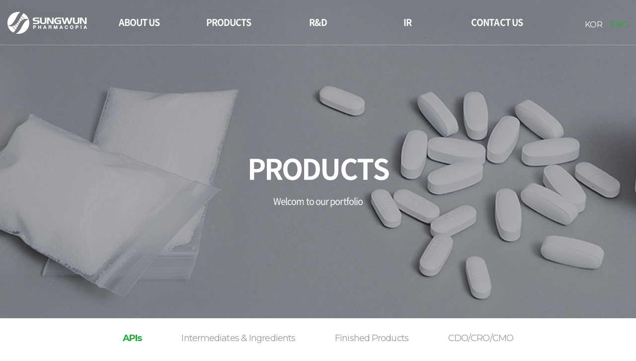

--- FILE ---
content_type: text/html; charset=UTF-8
request_url: http://sungwun.net/eng/products/view.php?idx=12&pNo=1&part_idx=1
body_size: 44194
content:
<!DOCTYPE html>
<html lang="ko">
<head>
<title>SUNGWUN</title>
	<meta charset="utf-8" />
	<meta http-equiv="X-UA-Compatible" content="IE=edge" />
	<meta name="format-detection" content="telephone=no"/>
	<meta name="description" content="의약품중간체 도소매,제조,연구개발 등 기타 화학물질 및 화학제품 도매업체"/>
	<meta name="keywords" content="원료의약품, 의약품중간체, API도매, API수입, 수입DMF, 합성CMO, 합성CRO" />

	<meta name="viewport" content="width=device-width, initial-scale=1.0, maximum-scale=2.0, minimum-scale=1.0, user-scalable=no" />
	<link href="../css/import.css?v=250822" rel="stylesheet" type="text/css" />
	<link href="https://fonts.googleapis.com/css2?family=Montserrat:wght@300;400;500;600;700;800;900&display=swap" rel="stylesheet"> <!-- font-family: 'Montserrat', sans-serif; -->
	<link rel="shortcut icon" href="../images/icon/favicon.ico" type="image/x-icon">
	
	<!--[if lt IE 9]>
		<script src="../js/html5shiv.js"></script>
		<script src="../js/respond.min.js"></script>
		<script type="text/javascript">
			alert('현재 업데이트의 지원이 중단되어 보안이 취약한 하위버전의 브라우저를 사용하고 계십니다.\n원활한 사이트 이용을 위해서는 Internet Explorer 최신 버전으로 업데이트 하시거나,\n타 브라우저 (구글 크롬, 파이어폭스, 네이버 웨일) 사용을 권장합니다.');
		</script>
	<![endif]-->

	<meta property="og:type" content="website">
	<meta property="og:title" content="SUNGWUN">
	<meta property="og:description" content="의약품중간체 도소매,제조,연구개발 등 기타 화학물질 및 화학제품 도매업체">

	<script src="../js/jquery-1.12.4.min.js"></script>
	<script src="../js/slick.min.js"></script>
	<script src="../js/placeholders.min.js"></script>
	<script src="../js/common.js"></script>

	<link href="../css/aos.css" rel="stylesheet" type="text/css" />
	<script src="../js/aos.js"></script>
	
		<script>
		var dep1_id = "02";
		var dep2_id = "01";
		var dep1_tit = "PRODUCTS";
		var dep2_tit = "APIs";
	</script>
</head>

<body id="sub" oncontextmenu="return false" ondragstart="return false" onselectstart="return false">
	<div id="skipNavi">
		<ul>
			<li>
				<a href="#container">본문 바로가기</a>
				<a href="#gnb">주메뉴 바로가기</a>
			</li>
		</ul>
	</div>

	<div id="wrap">
		<header id="header">
			<div class="inner">
				<h1><a href="../main/">sungwun pharmacopia</a></h1>
				<ul id="gnb">
					<li>
						<a href="../company/ceo.php">ABOUT US</a>
						<ul class="dep02">
	<li class="kor snb01"><a href="../company/ceo.php">Leadership</a></li>
	<li class="kor snb02"><a href="../company/company.php">About us</a></li>
	<li class="kor snb03"><a href="../company/history.php">History</a></li>
</ul>					</li>
					<li>
						<a href="../products/index.php">PRODUCTS</a>
						<ul class="dep02">
		<li class="snb01"><a href="../products/index.php?part_idx=1">APIs</a></li>
		<li class="snb02"><a href="../products/index.php?part_idx=2">Intermediates & Ingredients</a></li>
		<li class="snb03"><a href="../products/index.php?part_idx=3">Finished Products</a></li>
		<!-- <li class="snb01"><a href="../products/api.php">APIs</a></li>
	<li class="snb02"><a href="../products/intermediates.php">Intermediates & Ingredients</a></li>
	<li class="snb03"><a href="../products/products.php">Finished Products</a></li> -->
	<li class="snb04"><a href="../products/cdo.php">CDO/CRO/CMO</a></li>
</ul>					</li>
					<li>
						<a href="../development/center.php">R&D</a>
						<ul class="dep02">
	<li class="snb01"><a href="../development/center.php#center">R&D Center</a></li>
	<li class="snb02"><a href="../development/center.php#pipeline">PIPELINE</a></li>
	<li class="snb03"><a href="../development/center.php#process">R&D Process</a></li>
</ul>					</li>
					<li>
						<a href="../ir/ir.php">IR</a>
						<ul class="dep02">
	<li class="snb01"><a href="../ir/ir.php">IR</a></li>
</ul>					</li>
					<li>
						<a href="../location/location.php">CONTACT US</a>
						<ul class="dep02">
	<li class="kor snb01"><a href="../location/location.php">Contact Us</a></li>
</ul>					</li>
				</ul>
				<div class="right">
					<ul class="lang">
						<li><a href="/kor/main">KOR</a></li>
						<li><a href="#" class="on">ENG</a></li>
					</ul>
					<a href="#" class="m_menu_open">모바일 메뉴열기</a>
				</div>
			</div>
			<div class="menu_bg"></div>
			<div class="m_menu_bx">
				<div class="m_menu">
					<div class="top">
						<a href="#" class="m_menu_close">모바일 메뉴닫기</a>
					</div>
					<ul id="m_gnb">
						<li>
							<a href="#">ABOUT US</a>
							<ul class="dep02">
	<li class="kor snb01"><a href="../company/ceo.php">Leadership</a></li>
	<li class="kor snb02"><a href="../company/company.php">About us</a></li>
	<li class="kor snb03"><a href="../company/history.php">History</a></li>
</ul>						</li>
						<li>
							<a href="#">PRODUCTS</a>
							<ul class="dep02">
		<li class="snb01"><a href="../products/index.php?part_idx=1">APIs</a></li>
		<li class="snb02"><a href="../products/index.php?part_idx=2">Intermediates & Ingredients</a></li>
		<li class="snb03"><a href="../products/index.php?part_idx=3">Finished Products</a></li>
		<!-- <li class="snb01"><a href="../products/api.php">APIs</a></li>
	<li class="snb02"><a href="../products/intermediates.php">Intermediates & Ingredients</a></li>
	<li class="snb03"><a href="../products/products.php">Finished Products</a></li> -->
	<li class="snb04"><a href="../products/cdo.php">CDO/CRO/CMO</a></li>
</ul>						</li>
						<li>
							<a href="#">R&D</a>
							<ul class="dep02">
	<li class="snb01"><a href="../development/center.php#center">R&D Center</a></li>
	<li class="snb02"><a href="../development/center.php#pipeline">PIPELINE</a></li>
	<li class="snb03"><a href="../development/center.php#process">R&D Process</a></li>
</ul>						</li>
						<li>
							<a href="#">IR</a>
							<ul class="dep02">
	<li class="snb01"><a href="../ir/ir.php">IR</a></li>
</ul>						</li>
						<li>
							<a href="#">CONTACT US</a>
							<ul class="dep02">
	<li class="kor snb01"><a href="../location/location.php">Contact Us</a></li>
</ul>						</li>
					</ul>
				</div>
			</div>
		</header><!-- //header -->
		<div id="container">
			<div id="s_visual" class="s_visual02">
	<div class="visual">
		<div class="slogan">
			<h2>PRODUCTS</h2>
			<p>Welcom to our portfolio</p>
		</div>
	</div>
	<div id="snb">
		<ul class="dep02">
		<li class="snb01"><a href="../products/index.php?part_idx=1">APIs</a></li>
		<li class="snb02"><a href="../products/index.php?part_idx=2">Intermediates & Ingredients</a></li>
		<li class="snb03"><a href="../products/index.php?part_idx=3">Finished Products</a></li>
		<!-- <li class="snb01"><a href="../products/api.php">APIs</a></li>
	<li class="snb02"><a href="../products/intermediates.php">Intermediates & Ingredients</a></li>
	<li class="snb03"><a href="../products/products.php">Finished Products</a></li> -->
	<li class="snb04"><a href="../products/cdo.php">CDO/CRO/CMO</a></li>
</ul>	</div>
</div><!-- //s_visual -->

<script>
	$('#snb ul > li.snb'+dep2_id).addClass('on');
</script>
			<div id="sub_api">
				<div class="contents">
					<div class="layout">
						<!-- 타이틀 -->
						<h3 id="sub_tit" class="s2">APIs</h3>
						<!-- 컨텐츠 -->
						<div id="board">
							<div class="board_view">
								<div class="v_tit">
									<strong>Simvastatin</strong>
									<ul>
										<!-- <li>
											<strong>작성자</strong>
											<span>관리자</span>
										</li> -->
										<li>
											<strong>VIEW</strong>
											<span>3619</span>
										</li>
										<li>
											<strong>DATE</strong>
											<span>2021. 03. 16</span>
										</li>
									</ul>
								</div>

								<div class="v_con">
									<p>&nbsp;</p><div>Contact : sales@sungwun.net</div><div>Tel : +82 31 293 1616</div><p>&nbsp;</p><p>&nbsp;<img src="[data-uri]" alt=""></p><p><span style="font-size: 13.3333px; font-weight: 700; text-align: center;">&nbsp;</span></p><table class="__se_tbl" border="0" cellpadding="0" cellspacing="0" style="border-collapse:
 collapse;">
 <colgroup><col style="width:161.33333333333334px;">
 <col style="width:426.6666666666667px;">
 </colgroup><tbody><tr style="height:22px;">
  <td colspan="2" class="xl68" style="font-size:10.0pt;
	font-weight:700;
	text-align:left;
	border-top:1px solid windowtext;
	border-right:none;
	border-bottom:1px solid windowtext;
	border-left:1px solid windowtext; border-right:1px solid black;
  height:22px;width:588px;">Description</td>
 </tr>
 <tr style="height:22px;">
  <td class="xl66" style="width: 161.333px; font-size: 10pt; text-align: left; border-right: 1px solid windowtext; border-bottom: 1px solid windowtext; border-left: 1px solid windowtext; border-image: initial; height: 22px; border-top: none;">Product Name</td>
  <td class="xl65" style="height: 22px; font-size: 10pt; text-align: justify; border-right: 1px solid windowtext; border-bottom: 1px solid windowtext; border-image: initial; white-space: normal; border-top: none; border-left: none; width: 426.667px;">Simvastatin</td>
 </tr>
 <tr style="height:54px;">
  <td class="xl66" style="width: 161.333px; font-size: 10pt; text-align: left; border-right: 1px solid windowtext; border-bottom: 1px solid windowtext; border-left: 1px solid windowtext; border-image: initial; height: 54px; border-top: none;">Synonym</td>
  <td class="xl65" style="height: 54px; font-size: 10pt; text-align: justify; border-right: 1px solid windowtext; border-bottom: 1px solid windowtext; border-image: initial; white-space: normal; border-top: none; border-left: none; width: 426.667px;">[(1S,3R,7S,8S,8aR)-8-[2-[(2R,4R)-4-hydroxy-6-oxooxan-2-yl]ethyl]-3,7-dimethyl-1,2,3,7,8,8a-hexahydronaphthalen-1-yl]
  2,2-dimethylbutanoate</td>
 </tr>
 <tr style="height:22px;">
  <td colspan="2" class="xl71" style="width: 161.333px; font-size: 10pt; font-weight: 700; text-align: center; height: 22px;"><p>&nbsp;</p></td>
 </tr>
 <tr style="height:22px;">
  <td colspan="2" class="xl68" style="width: 161.333px; font-size: 10pt; font-weight: 700; text-align: left; border-width: 1px; border-style: solid; border-color: windowtext black windowtext windowtext; height: 22px;">Product Information</td>
 </tr>
 <tr style="height:22px;">
  <td class="xl65" style="font-size: 10pt; text-align: justify; border-right: 1px solid windowtext; border-bottom: 1px solid windowtext; border-left: 1px solid windowtext; border-image: initial; white-space: normal; height: 22px; border-top: none; width: 161.333px;">Cas Registration No.</td>
  <td class="xl65" style="height: 22px; font-size: 10pt; text-align: justify; border-right: 1px solid windowtext; border-bottom: 1px solid windowtext; border-image: initial; white-space: normal; border-top: none; border-left: none; width: 426.667px;">79902-63-9</td>
 </tr>
 <tr style="height:22px;">
  <td class="xl65" style="font-size: 10pt; text-align: justify; border-right: 1px solid windowtext; border-bottom: 1px solid windowtext; border-left: 1px solid windowtext; border-image: initial; white-space: normal; height: 22px; border-top: none; width: 161.333px;">Chemical Formula</td>
  <td class="xl65" style="height: 22px; font-size: 10pt; text-align: justify; border-right: 1px solid windowtext; border-bottom: 1px solid windowtext; border-image: initial; white-space: normal; border-top: none; border-left: none; width: 426.667px;"><span style="font-size: 13.3333px; text-align: justify;">C</span><span style="font-size: 10pt; text-align: justify;"><sub>25</sub></span><span style="font-size: 13.3333px; text-align: justify;">H</span><span style="font-size: 10pt; text-align: justify;"><sub>38</sub></span><span style="font-size: 13.3333px; text-align: justify;">O</span><span style="font-size: 10pt; text-align: justify;"><sub>5</sub></span></td>
 </tr>
 <tr style="height:22px;">
  <td class="xl65" style="font-size: 10pt; text-align: justify; border-right: 1px solid windowtext; border-bottom: 1px solid windowtext; border-left: 1px solid windowtext; border-image: initial; white-space: normal; height: 22px; border-top: none; width: 161.333px;">Molecule Weight</td>
  <td class="xl65" style="height: 22px; font-size: 10pt; text-align: justify; border-right: 1px solid windowtext; border-bottom: 1px solid windowtext; border-image: initial; white-space: normal; border-top: none; border-left: none; width: 426.667px;">418.57</td>
 </tr>
 <tr style="height:22px;">
  <td class="xl65" style="font-size: 10pt; text-align: justify; border-right: 1px solid windowtext; border-bottom: 1px solid windowtext; border-left: 1px solid windowtext; border-image: initial; white-space: normal; height: 22px; border-top: none; width: 161.333px;">HS Code</td>
  <td class="xl65" style="height: 22px; font-size: 10pt; text-align: justify; border-right: 1px solid windowtext; border-bottom: 1px solid windowtext; border-image: initial; white-space: normal; border-top: none; border-left: none; width: 426.667px;">　</td>
 </tr>
 <tr style="height:144px;">
  <td class="xl65" style="font-size: 10pt; text-align: justify; border-right: 1px solid windowtext; border-bottom: 1px solid windowtext; border-left: 1px solid windowtext; border-image: initial; white-space: normal; height: 144px; border-top: none; width: 161.333px;">Application</td>
  <td class="xl65" style="height: 144px; font-size: 10pt; text-align: justify; border-right: 1px solid windowtext; border-bottom: 1px solid windowtext; border-image: initial; white-space: normal; border-top: none; border-left: none; width: 426.667px;">Simvastatin
  is a specific inhibitor of HMG-CoA reductase, the enzyme that catalyzes the
  conversion of HMG-CoA to mevalonate, an early step in cholesterol
  biosynthesis. It is used in the treatment of hypercholesterolemia, as it
  reduces levels of low-density lipoproteins and triglycerides, and raises
  high-density lipoprotein levels. Simvastatin is a lactone that is readily
  hydrolyzed in vivo to the corresponding <font class="font7">β</font><font class="font6">-hydroxyacid, and can be activated prior to use with NaOH in
  EtOH treatment.</font></td>
 </tr>
 <tr style="height:22px;">
  <td class="xl65" style="font-size: 10pt; text-align: justify; border-right: 1px solid windowtext; border-bottom: 1px solid windowtext; border-left: 1px solid windowtext; border-image: initial; white-space: normal; height: 22px; border-top: none; width: 161.333px;">Characteristics</td>
  <td class="xl65" style="height: 22px; font-size: 10pt; text-align: justify; border-right: 1px solid windowtext; border-bottom: 1px solid windowtext; border-image: initial; white-space: normal; border-top: none; border-left: none; width: 426.667px;">　</td>
 </tr>
 <tr style="height:22px;">
  <td colspan="2" class="xl72" style="width: 161.333px; text-align: center; border-top: 1px solid windowtext; border-right: none; border-bottom: 1px solid windowtext; border-left: none; height: 22px;">　</td>
 </tr>
 <tr style="height:22px;">
  <td colspan="2" class="xl68" style="width: 161.333px; font-size: 10pt; font-weight: 700; text-align: left; border-width: 1px; border-style: solid; border-color: windowtext black windowtext windowtext; height: 22px;">Quality Specification</td>
 </tr>
 <tr style="height:22px;">
  <td class="xl65" style="font-size: 10pt; text-align: justify; border-right: 1px solid windowtext; border-bottom: 1px solid windowtext; border-left: 1px solid windowtext; border-image: initial; white-space: normal; height: 22px; border-top: none; width: 161.333px;">Appearance</td>
  <td class="xl65" style="height: 22px; font-size: 10pt; text-align: justify; border-right: 1px solid windowtext; border-bottom: 1px solid windowtext; border-image: initial; white-space: normal; border-top: none; border-left: none; width: 426.667px;">White
  to off white Powder</td>
 </tr>
 <tr style="height:22px;">
  <td class="xl65" style="font-size: 10pt; text-align: justify; border-right: 1px solid windowtext; border-bottom: 1px solid windowtext; border-left: 1px solid windowtext; border-image: initial; white-space: normal; height: 22px; border-top: none; width: 161.333px;">Dose Form</td>
  <td class="xl65" style="height: 22px; font-size: 10pt; text-align: justify; border-right: 1px solid windowtext; border-bottom: 1px solid windowtext; border-image: initial; white-space: normal; border-top: none; border-left: none; width: 426.667px;">Oral
  Grade</td>
 </tr>
 <tr style="height:22px;">
  <td class="xl65" style="font-size: 10pt; text-align: justify; border-right: 1px solid windowtext; border-bottom: 1px solid windowtext; border-left: 1px solid windowtext; border-image: initial; white-space: normal; height: 22px; border-top: none; width: 161.333px;">Specification</td>
  <td class="xl65" style="height: 22px; font-size: 10pt; text-align: justify; border-right: 1px solid windowtext; border-bottom: 1px solid windowtext; border-image: initial; white-space: normal; border-top: none; border-left: none; width: 426.667px;">USP</td>
 </tr>
 <tr style="height:22px;">
  <td colspan="2" class="xl72" style="width: 161.333px; text-align: center; border-top: 1px solid windowtext; border-right: none; border-bottom: 1px solid windowtext; border-left: none; height: 22px;">　</td>
 </tr>
 <tr style="height:22px;">
  <td colspan="2" class="xl70" style="font-size:10.0pt;
	font-weight:700;
	text-align:left;
	border:1px solid windowtext;
	white-space:normal; height:22px;width:588px;">Storage
  / Packing Information</td>
 </tr>
 <tr style="height:22px;">
  <td class="xl65" style="font-size: 10pt; text-align: justify; border-right: 1px solid windowtext; border-bottom: 1px solid windowtext; border-left: 1px solid windowtext; border-image: initial; white-space: normal; height: 22px; border-top: none; width: 161.333px;">Storage</td>
  <td class="xl67" style="height: 22px; width: 426.667px; font-size: 10pt; border-right: 1px solid windowtext; border-bottom: 1px solid windowtext; border-image: initial; border-top: none; border-left: none;">10℃-30℃</td>
 </tr>
 <tr style="height:22px;">
  <td class="xl65" style="font-size: 10pt; text-align: justify; border-right: 1px solid windowtext; border-bottom: 1px solid windowtext; border-left: 1px solid windowtext; border-image: initial; white-space: normal; height: 22px; border-top: none; width: 161.333px;">Packing Unit</td>
  <td class="xl67" style="height: 22px; width: 426.667px; font-size: 10pt; border-right: 1px solid windowtext; border-bottom: 1px solid windowtext; border-image: initial; border-top: none; border-left: none;">1KG / 25KG / 100KG /
  250KG / 1MT</td>
 </tr>
 <tr style="height:22px;">
  <td colspan="2" class="xl73" style="font-size:10.0pt;
	text-align:center;
	border-top:1px solid windowtext;
	border-right:none;
	border-bottom:1px solid windowtext;
	border-left:none;
	white-space:normal; height:22px;width:588px;">　</td>
 </tr>
 <tr style="height:22px;">
  <td colspan="2" class="xl68" style="width: 161.333px; font-size: 10pt; font-weight: 700; text-align: left; border-width: 1px; border-style: solid; border-color: windowtext black windowtext windowtext; height: 22px;">Custom Information</td>
 </tr>
 <tr style="height:22px;">
  <td class="xl65" style="font-size: 10pt; text-align: justify; border-right: 1px solid windowtext; border-bottom: 1px solid windowtext; border-left: 1px solid windowtext; border-image: initial; white-space: normal; height: 22px; border-top: none; width: 161.333px;">GMP</td>
  <td class="xl67" style="height: 22px; width: 426.667px; font-size: 10pt; border-right: 1px solid windowtext; border-bottom: 1px solid windowtext; border-image: initial; border-top: none; border-left: none;">GMP, PIC/S&nbsp;</td>
 </tr>
 <tr style="height:22px;">
  <td class="xl65" style="font-size: 10pt; text-align: justify; border-right: 1px solid windowtext; border-bottom: 1px solid windowtext; border-left: 1px solid windowtext; border-image: initial; white-space: normal; height: 22px; border-top: none; width: 161.333px;">DMF</td>
  <td class="xl67" style="height: 22px; width: 426.667px; font-size: 10pt; border-right: 1px solid windowtext; border-bottom: 1px solid windowtext; border-image: initial; border-top: none; border-left: none;">DMF in CTD</td>
 </tr>
 <tr style="height:22px;">
  <td class="xl65" style="font-size: 10pt; text-align: justify; border-right: 1px solid windowtext; border-bottom: 1px solid windowtext; border-left: 1px solid windowtext; border-image: initial; white-space: normal; height: 22px; border-top: none; width: 161.333px;">Development</td>
  <td class="xl67" style="height: 22px; width: 426.667px; font-size: 10pt; border-right: 1px solid windowtext; border-bottom: 1px solid windowtext; border-image: initial; border-top: none; border-left: none;">Commercialized</td>
 </tr></tbody></table><p>&nbsp;</p><p>&nbsp;</p><p>&nbsp;</p>								</div>

								<div class="btm_btn">
									<a href="index.php?pNo=1&part_idx=1">LIST</a>
								</div>
							</div>
						</div>
					</div>
				</div>
			</div>
		</div><!-- //container -->

		
		<footer id="footer">
	<div class="inner">
		<a href="../main/#s1" class="goto_top main_show">상단으로 이동</a>
		<a href="#" class="goto_top sub_show">상단으로 이동</a>
		<div>
			<span>CORPORATE NAME : Sungwun Pharmacopia Co., Ltd.</span><br class="m_show"/>
			<span>CEO : In-Hwa Chung</span><br class="m_show"/>
			<span>TEL : 031-293-1616 </span>
			<span>FAX : 031-629-5024</span>
			<span>BUSINESS LICENSE NUMBER : 129 - 86 - 05921</span><br/>
			<span>HEADQUARTER : Unit 303, 11, Seongnam-daero 916beon-gil, Bundang-gu, Seongnam-si, Gyeonggi-do, Republic of Korea (ZIP CODE : 13506)</span>
		</div>
		<p>Copyright © 2020 (주)성운파마코피아 All rights reserved.</p>
	</div>
</footer>
	</div><!-- //wrap -->
</body>
</html>

--- FILE ---
content_type: text/css
request_url: http://sungwun.net/eng/css/import.css?v=250822
body_size: 160
content:
@charset "utf-8";

@import url("base.css");
@import url("common.css");
@import url("main.css");
@import url("sub.css");
@import url("board.css?v=250822");

--- FILE ---
content_type: text/css
request_url: http://sungwun.net/eng/css/common.css
body_size: 14588
content:
@charset "utf-8";

label, input, select{vertical-align:middle;}
body{font-size:14px; font-family:'Noto Sans KR', '맑은 고딕', 'Malgun Gothic', Dotum, "돋움",Gulim, "굴림", Verdana, Tahoma, AppleGothic, sans-serif; color:#333; letter-spacing:0; }
input, textarea, select{ font-family:'Noto Sans KR', sans-serif !important; }
input[type="checkbox"]{ border:1px solid #ddd;}

/* header */
#header { position:fixed; left:0; top:0; width:100%; height:90px; z-index:1000; -webkit-transition:all 0.4s; -moz-transition:all 0.4s; transition:all 0.4s;}
#header:after{ content:''; position:absolute; left:0; top:100%; width:100%; height:1px; background:rgba(255,255,255,0.3); z-index:1000; }
#header .inner{ position:relative; margin:0 auto; width:100%; max-width:1410px; box-sizing:border-box; font-size:0; z-index:101; }
#header .inner h1{ position:absolute; left:0; top:22px; display:inline-block; }
#header .inner h1 a{ display:block; width:160px; height:47px; text-indent:-9999px; background:url('../images/common/logo.png') no-repeat center; -webkit-transition:all 0.4s; -moz-transition:all 0.4s; transition:all 0.4s; }
#header .inner #gnb{ font-size:0; text-align:center; }
#header .inner #gnb > li{ position:relative; display:inline-block; vertical-align:top; width:180px; -webkit-transition:all 0.4s; -moz-transition:all 0.4s; transition:all 0.4s; }
#header .inner #gnb > li > a{ position:relative; display:block; font-size:18px; line-height:90px; color:#fff; letter-spacing:-0.05em; font-weight:700; -webkit-transition:all 0.4s; -moz-transition:all 0.4s; transition:all 0.4s;}
#header .inner #gnb > li > a:before{ content:''; position:absolute; left:50%; bottom:0; width:0; height:4px; background:#22ac38; -webkit-transition:all 0.4s; -moz-transition:all 0.4s; transition:all 0.4s;}
#header .inner #gnb > li > a:after{ content:''; position:absolute; right:50%; bottom:0; width:0; height:4px; background:#22ac38; -webkit-transition:all 0.4s; -moz-transition:all 0.4s; transition:all 0.4s;}
#header .inner #gnb .dep02{ display:none; position:absolute; left:0; top:100%; width:100%; height:230px; padding-top:30px; box-sizing:border-box; }
#header .inner #gnb .dep02 li{ margin-bottom:25px; }
#header .inner #gnb .dep02 li:last-child{ margin-bottom:0;}
#header .inner #gnb .dep02 li a{ display:block; font-size:16px; line-height:20px; color:#666; font-family: 'Montserrat', 'Noto Sans KR', sans-serif; }
#header .inner #gnb .dep02 li.kor a{ letter-spacing:-0.05em; }

#header .inner .lang{ position:absolute; right:0; top:37px; font-size:0; }
#header .inner .lang li{ display:inline-block; vertical-align:top; margin-right:15px; }
#header .inner .lang li a{ display:block; font-size:16px; line-height:26px; color:#fff; font-family: 'Montserrat', sans-serif; -webkit-transition:all 0.4s; -moz-transition:all 0.4s; transition:all 0.4s;}
#header .inner .lang li a.on{ color:#22ac38 !important; }

#header .menu_bg{ display:none; position:absolute; left:0; top:0; width:100%; height:320px; background:#fff; z-index:100; }

/* footer */
#footer{ padding:60px 0; background:#333; }
#footer .inner{ position:relative; margin:0 auto; padding-left:240px; width:100%; max-width:1410px; box-sizing:border-box; text-align:left; background:url('../images/common/logo.png') no-repeat left top; }
#footer .inner a{ position:absolute; right:0; top:0; width:48px; height:48px; border:1px solid #fff; border-radius:50%; box-sizing:border-box; text-indent:-9999px; -webkit-transition:all 0.4s; -moz-transition:all 0.4s; transition:all 0.4s; overflow:hidden;}
#footer .inner a:before{ content:''; position:absolute; right:50%; top:100%; margin-right:-6px; width:13px; height:16px; background:url('../images/btn/btn_gototop.png') no-repeat center; -webkit-transition:all 0.4s; -moz-transition:all 0.4s; transition:all 0.4s; opacity:0;}
#footer .inner a:after{ content:''; position:absolute; right:50%; top:50%; margin-right:-6px; margin-top:-8px; width:13px; height:16px; background:url('../images/btn/btn_gototop.png') no-repeat center; -webkit-transition:all 0.4s; -moz-transition:all 0.4s; transition:all 0.4s; opacity:1;}
#footer .inner div{ font-size:0; }
#footer .inner div span{ display:inline-block; vertical-align:top; position:relative; padding-right:10px; margin-right:7px; font-size:14px; line-height:24px; color:#999; letter-spacing:-0.05em; }
#footer .inner div span:after{ content:''; position:absolute; right:0; top:8px; width:1px; height:12px; background:#5a5a5a; }
#footer .inner div span:nth-of-type(5){ padding-right:0; margin-right:0; }
#footer .inner div span:nth-of-type(5):after{ display:none; }
#footer .inner div span:last-of-type{ padding-right:0; margin-right:0; }
#footer .inner div span:last-of-type:after{ display:none; }
#footer .inner p{ margin-top:10px; font-size:14px; line-height:24px; color:#666; letter-spacing:-0.05em; }

#main #footer .inner a.sub_show{ display:none; }
#sub #footer .inner a.main_show{ display:none; }

/* sub common */
#s_visual .visual{ display:table; width:100%; height:640px; }
#s_visual.s_visual01 .visual{ background:url('../images/sub/sub_v01.jpg') no-repeat center; background-size:Cover;}
#s_visual.s_visual02 .visual{ background:url('../images/sub/sub_v02.jpg') no-repeat center; background-size:Cover;}
#s_visual.s_visual03 .visual{ background:url('../images/sub/sub_v03.jpg') no-repeat center; background-size:Cover;}
#s_visual.s_visual04 .visual{ background:url('../images/sub/sub_v04.jpg') no-repeat center; background-size:Cover;}
#s_visual.s_visual05 .visual{ background:url('../images/sub/sub_v05.jpg') no-repeat center; background-size:Cover;}

#s_visual .visual .slogan{ display:table-cell; vertical-align:middle; padding:90px 15px 0; text-align:center; }
#s_visual .visual .slogan h2{ display:block; font-size:56px; line-height:56px; color:#fff; font-weight:700; letter-spacing:-0.05em;}
#s_visual .visual .slogan p{ margin-top:25px; font-size:18px; line-height:28px; color:#fff; letter-spacing:-0.05em; word-break: keep-all; }
#s_visual #snb{ border-bottom:1px solid #ddd; }
#s_visual #snb ul{ text-align:center; font-size:0; }
#s_visual #snb ul li{ display:inline-block; vertical-align:top; margin:0 40px; }
#s_visual #snb ul li a{ display:block; font-size:18px; line-height:80px; color:#999; letter-spacing:-0.05em;  font-family: 'Montserrat', 'Noto Sans KR', sans-serif;}
#s_visual #snb ul li.on a{ font-weight:700; color:#22ac38; }

#sub .contents{ padding:115px 0 120px;}
#sub .contents h3#sub_tit{ display:block; margin-bottom:75px; font-size:48px; line-height:58px; color:#333; letter-spacing:-0.05em; text-align:Center; font-weight:700; font-family: 'Montserrat', 'Noto Sans KR', sans-serif; }

#sub .contents h3#sub_tit.s2{ font-size:40px; line-height:48px; word-break: keep-all; }
#sub .contents h3#sub_tit.s2 span{ display:block; font-size:32px; line-height:48px; font-weight:400; }
#sub .contents h3#sub_tit.s2 span.eng{ letter-spacing:0; }

.layout{ margin:0 auto; width:100%; max-width:1410px; box-sizing:border-box; }

/* PC */
@media all and (min-width:1025px){
.pc_show{ display:block !important;}
.pc_i_show{ display:inline-block !important;}
.m_show{ display:none !important;}
.m_i_show{ display:none !important;}

#header:hover{ background:#fff; }
#header:hover:after{ background:#eee; }
#header:hover .inner h1 a{ background:url('../images/common/logo_on.png') no-repeat center; }
#header:hover .inner #gnb > li > a{ color:#333; }
#header:hover .inner #gnb > li:hover .dep02{ background:#f5f5f5; }
#header .inner #gnb > li:hover > a:before{ width:50%; }
#header .inner #gnb > li:hover > a:after{ width:50%; }
#header .inner #gnb .dep02 li a:hover { color:#22ac38; }
#header:hover .inner .lang li a{ color:#666; }

#sub #header.scroll{ background:#fff; border-bottom:1px solid #ddd;}
#sub #header.scroll .inner h1 a{ background:url('../images/common/logo_on.png') no-repeat center; }
#sub #header.scroll #gnb > li > a{ color:#333; }
#sub #header.scroll .inner .lang li a{ color:#666; }

.fp-viewing-s2 #header{ background:#fff; }
.fp-viewing-s2 #header .inner h1 a{ background:url('../images/common/logo_on.png') no-repeat center; }
.fp-viewing-s2 #header .inner #gnb > li > a{ color:#333; }
.fp-viewing-s2 #header .inner .lang li a{ color:#666; }

.fp-viewing-s4 #header{ background:#fff; }
.fp-viewing-s4 #header .inner h1 a{ background:url('../images/common/logo_on.png') no-repeat center; }
.fp-viewing-s4 #header .inner #gnb > li > a{ color:#333; }
.fp-viewing-s4 #header .inner .lang li a{ color:#666; }

#header .m_menu_open{ display:none !important; }
#header .m_menu_bx{ display:none !important; }

#footer .inner a:hover{ background:#22ac38; border-color:#22ac38; }
#footer .inner a:hover:before{ top:50%; margin-top:-8px; opacity:1; }
#footer .inner a:hover:after{ top:-16px; margin-top:0; opacity:0; }

}

@media all and (max-width:1440px){
	#header .inner h1{ left:15px; }
	.layout{ padding:0 15px; }
}

@media all and (max-width:1230px){
	#header .inner{ padding:0 15px; }
	#header .inner h1{ left:15px; }

	#header .inner #gnb > li{ width:130px; }

	#footer .inner{ padding:0 15px; }
}

/* 태블릿&모바일 공통*/
@media all and (max-width:1024px){	
	.pc_show{ display:none !important;}
	.pc_i_show{ display:none !important;}
	.m_show{ display:block !important;}
	.m_i_show{ display:inline-block !important;}

	/* header */
	#header { height:50px; }
	#header:after{ display:none; }
	#header .inner{ padding-right:0; }
	#header .inner h1{ top:10px; }
	#header .inner h1 a{ width:108px; height:30px; background:url('../images/common/logo_m.png') no-repeat center; background-size:108px auto; }
	#header .inner #gnb{ display:none; }
	
	#header .inner .right{ display:inline-block; float:right; }
	#header .inner .lang{ display:inline-block; position:relative; right:auto; top:auto; }
	#header .inner .lang li{ margin-right:17px; }
	#header .inner .lang li:last-child{ margin-right:6px; }
	#header .inner .lang li a{ font-size:12px; line-height:50px; }

	#header .m_menu_open{ display:inline-block; width:50px; height:50px; background:url('../images/btn/menu_open.png') no-repeat center; text-indent:-9999px; background-size:20px auto;}

	#header .menu_bg{ display:none; position:absolute; left:0; top:0; width:100%; height:310px; background:#fff; z-index:100; }

	#header .m_menu_bx{ display:none; position:fixed; left:0; top:0; width:100%; height:100%; background:rgba(0,0,0,.8); z-index:1000;}
	#header .m_menu_bx .m_menu{ position:absolute; right:-255px; top:0; width:255px; height:100%; overflow-y:auto; background:#fff; }
	#header .m_menu_bx .m_menu .top{ text-align:right; }
	#header .m_menu_bx .m_menu .top a.m_menu_close{ display:inline-block; width:50px; height:50px; background:url('../images/btn/menu_close.png') no-repeat center; text-indent:-9999px; background-size:20px auto; text-align:center; }
	#header .m_menu_bx .m_menu #m_gnb{ padding:10px 15px; }
	#header .m_menu_bx .m_menu #m_gnb > li > a{ position:relative; display:block; border-bottom:1px solid #ddd; font-size:14px; line-height:45px; color:#333; font-weight:400;  }
	#header .m_menu_bx .m_menu #m_gnb > li > a:after{ content:''; position:absolute; right:0; top:50%; margin-top:-8px; width:16px; height:16px; background:url('../images/btn/btn_m_gnb.png') no-repeat center; background-size:16px auto; -webkit-transition:all 0.4s; -moz-transition:all 0.4s; transition:all 0.4s;}
	#header .m_menu_bx .m_menu #m_gnb > li > a.on:after{ background:url('../images/btn/btn_m_gnb_on.png') no-repeat center; background-size:16px auto; transform: rotate( 180deg ); -webkit-transform: rotate( 180deg ); -moz-transform: rotate( 180deg ); }
	#header .m_menu_bx .m_menu #m_gnb .dep02{ display:none; padding:25px 0; background:#eee; }
	#header .m_menu_bx .m_menu #m_gnb .dep02 li{ margin-bottom:13px; }
	#header .m_menu_bx .m_menu #m_gnb .dep02 li:last-child{ margin-bottom:0; }
	#header .m_menu_bx .m_menu #m_gnb .dep02 li a{ display:block; padding:0 12px; font-size:12px; line-height:17px; color:#666; }

	#header.scroll{ background:#fff; border-bottom:1px solid #ddd;}
	#header.scroll .inner h1 a{ background:url('../images/common/logo_on.png') no-repeat center; background-size:108px auto; }
	#header.scroll .inner .lang li a{ color:#666; }
	#header.scroll .m_menu_open{ background:url('../images/btn/menu_open_on.png') no-repeat center; text-indent:-9999px; background-size:20px auto; }
	
	/* footer */
	#footer{ padding:40px 0; }
	#footer .inner{ padding-top:45px; background:url('../images/common/logo_m.png') no-repeat 15px top; background-size:109px auto; }
	#footer .inner a{ display:none; }
	#footer .inner div span{ display:block; padding-right:0; margin-right:0; font-size:12px; line-height:19px; }
	#footer .inner div span:after{ display:none; }
	#footer .inner div span:nth-of-type(3){ display:inline-block; padding-right:7px; margin-right:6px }
	#footer .inner div span:nth-of-type(3):after{ display:block; top:5px; height:10px; }
	#footer .inner div span:nth-of-type(4){ display:inline-block; }
	#footer .inner p{ margin-top:5px; font-size:12px; line-height:17px; }

	/* sub common */
	#s_visual .visual{ height:340px; }
	#s_visual.s_visual01 .visual{ background:url('../images/sub/sub_v01_m.jpg') no-repeat center; background-size:Cover;}
	#s_visual.s_visual02 .visual{ background:url('../images/sub/sub_v02_m.jpg') no-repeat center; background-size:Cover;}
	#s_visual.s_visual03 .visual{ background:url('../images/sub/sub_v03_m.jpg') no-repeat center; background-size:Cover;}
	#s_visual.s_visual04 .visual{ background:url('../images/sub/sub_v04_m.jpg') no-repeat center; background-size:Cover;}
	#s_visual.s_visual05 .visual{ background:url('../images/sub/sub_v05_m.jpg') no-repeat center; background-size:Cover;}

	#s_visual .visual .slogan{ padding:50px 15px 0; }
	#s_visual .visual .slogan h2{ font-size:30px; line-height:30px; }
	#s_visual .visual .slogan p{ margin-top:10px; font-size:12px; line-height:18px; }
	#s_visual #snb{ border-bottom:1px solid #ddd; }
	#s_visual #snb ul{ display:none; }

	#sub .contents{ padding:55px 0 50px;}
	#sub .contents h3#sub_tit{ margin-bottom:30px; font-size:26px; line-height:31px; }

	#sub .contents h3#sub_tit.s2{ font-size:26px; line-height:31px; }
	#sub .contents h3#sub_tit.s2 span{ margin-top:5px; font-size:16px; line-height:21px; }
	#sub .contents h3#sub_tit.s2 span.eng{ letter-spacing:0; }

}

/* 모바일 */
@media all and (max-width:768px){

}



--- FILE ---
content_type: text/css
request_url: http://sungwun.net/eng/css/main.css
body_size: 16876
content:
@charset "utf-8";

.fp-section{position:relative; box-sizing:border-box;}
.fp-section.fp-table, .fp-slide.fp-table {display: table; table-layout:fixed; width: 100%;}
.fp-tableCell {display: table-cell; vertical-align: middle; width: 100%; height: 100%; text-align:center;}
.fp-auto-height.fp-section, .fp-auto-height .fp-slide, .fp-auto-height .fp-tableCell{height:auto !important;}

#main{ overflow-x:hidden;}
#main .btn_more1{ position:relative; display:block; margin:0 auto; width:164px; height:60px; font-size:16px; line-height:58px; color:#fff; border:1px solid #fff; border-radius:30px; font-weight:400; font-family: 'Montserrat', sans-serif; box-sizing:border-box; overflow:hidden; transition:all 1s ease 0s;}

#main #sec01 { overflow:hidden;}
#main #sec01 .img_bx{ height:100vh; position:relative; overflow:hidden;}
#main #sec01 .img_bx > div{ position:absolute; left:0; top:0; width:100%; height:100%; background-size:cover !important; }
#main #sec01 .txt_bx{ position:absolute; left:50%; top:55%; padding:0 15px; width:100%; max-width:1410px; box-sizing:border-box; text-align:Center; transform:translate(-50%,-50%); -webkit-transform:translate(-50%,-50%); -moz-transform:translate(-50%,-50%); box-sizing:border-box;}
#main #sec01 .txt_bx strong{ display:block; font-size:40px; line-height:55px; color:#fff; font-weight:700; font-family: 'Montserrat', sans-serif; text-transform: uppercase;}
#main #sec01 .txt_bx p{ margin-top:30px; font-size:24px; line-height:34px; color:rgba(255,255,255,.5); font-weight:700; font-family: 'Montserrat', sans-serif; text-transform: uppercase;}
#main #sec01 .txt_bx a{ margin-top:150px; }

#main #sec01 .slick-dots{ position:absolute; left:0; bottom:40px; width:100%; font-size:0; text-align:center; z-index:1000; }
#main #sec01 .slick-dots li{ display:inline-block; vertical-align:top; margin:0 8px; }
#main #sec01 .slick-dots li button{ padding:0; width:12px; height:12px; text-indent:-9999px; border-radius:50%; background:rgba(255,255,255,0.3) }
#main #sec01 .slick-dots li.slick-active button{ background:#fff; }

#main #sec02 { background:url('../images/main/sec02_bg.jpg') no-repeat center; background-size:cover; }
#main #sec02 .inner{ margin:0 auto; width:100%; max-width:1410px; box-sizing:border-box; font-size:0; }
#main #sec02 .inner > div{ display:inline-block; width:50%; vertical-align:middle; }
#main #sec02 .inner > div.left img{ display:block; margin:0 auto; max-width:480px; width:80%; }
#main #sec02 .inner > div.right{ text-align:left; }
#main #sec02 .inner > div.right span{ position:relative; display:block; padding-top:68px; font-size:20px; line-height:25px; color:#333; letter-spacing:-0.05em; font-weight:700; }
#main #sec02 .inner > div.right span:before{ content:''; position:absolute; left:0; top:0; width:120px; height:4px; background:#00529d; border-radius:2px; }
#main #sec02 .inner > div.right span:after{ content:''; position:absolute; left:0; top:12px; width:80px; height:4px; background:#e60012; border-radius:2px; } 

#main #sec02 .inner > div.right strong{ display:block; margin-top:25px; font-size:28px; line-height:40px; color:#333; letter-spacing:-0.05em; font-weight:700; word-break: keep-all; }
#main #sec02 .inner > div.right a{ position:relative; margin-top:110px; display:inline-block; width:172px; font-size:16px; line-height:48px; color:#333; font-family: 'Montserrat', sans-serif; font-weight:400; overflow:hidden; -webkit-transition:all 0.4s; -moz-transition:all 0.4s; transition:all 0.4s; box-sizing:border-box; border-radius:24px; }
#main #sec02 .inner > div.right a:before{ content:''; position:absolute;right:0; top:0; width:48px; height:48px; border:1px solid #373737; border-radius:24px; box-sizing:border-box; -webkit-transition:all 0.4s; -moz-transition:all 0.4s; transition:all 0.4s;}
#main #sec02 .inner > div.right a:after{ content:''; position:absolute; right:16px; top:18px; width:16px; height:13px; background:url('../images/btn/btn_more.png') no-repeat center; -webkit-transition:all 0.4s; -moz-transition:all 0.4s; transition:all 0.4s;}

#main #sec03 { background:url('../images/main/sec03_bg.jpg') no-repeat center; background-size:cover; }
#main #sec03 .inner{ margin:0 auto; width:100%; max-width:1410px; box-sizing:border-box; }
#main #sec03 .inner p.txt1{ margin-top:8%; padding:0 1%; font-size:35px; line-height:50px; color:#fff; font-weight:400; font-family: 'Montserrat', sans-serif; text-transform: uppercase; }
#main #sec03 .inner p.txt1 strong{ display:block; font-weight:700; }
#main #sec03 .inner p.txt2{ margin-top:30px; font-size:24px; line-height:34px; color:rgba(255,255,255,0.5); letter-spacing:-0.05em; }
#main #sec03 .inner a{ margin-top:75px; }

#main #sec04{ background:url('../images/main/sec04_bg.jpg') no-repeat center; background-size:cover; }
#main #sec04 .bx{ font-size:0; position:relative; }
#main #sec04 .bx .left{ display:inline-block; vertical-align:top; text-align:left; width:40%; padding-top:55px; }
#main #sec04 .bx .left div.txt_bx{ float:right; width:100%; max-width:480px; }
#main #sec04 .bx .left div.txt_bx > span{ display:block; position:relative; padding-top:65px; font-size:20px; line-height:30px; color:#333; font-weight:700; letter-spacing:-0.05em; }
#main #sec04 .bx .left div.txt_bx > span:before{ content:''; position:absolute; left:0; top:0; width:120px; height:4px; background:#e60012; border-radius:2px; }
#main #sec04 .bx .left div.txt_bx > span:after{ content:''; position:absolute; left:0; top:12px; width:80px; height:4px; background:#00529d; border-radius:2px; } 
#main #sec04 .bx .left div.txt_bx > p{ margin-top:25px; font-size:30px; line-height:45px; color:#333; letter-spacing:-0.05em; word-break: keep-all;}
#main #sec04 .bx .left div.txt_bx > p strong{ font-weight:700; font-family: 'Montserrat', sans-serif; letter-spacing:0; } 
#main #sec04 .bx .left div.txt_bx .control_bx{ /* margin-top:110px; */ position:absolute; bottom:105px; font-size:0; }
#main #sec04 .bx .left div.txt_bx .control_bx a.arrow{ display:inline-block; width:48px; height:48px; border:1px solid #393939; border-radius:50%; box-sizing:border-box; -webkit-transition:all 0.4s; -moz-transition:all 0.4s; transition:all 0.4s;}
#main #sec04 .bx .left div.txt_bx .control_bx a.prev{ margin-right:8px; background:url('../images/main/sec04_ar01.png') no-repeat center; }
#main #sec04 .bx .left div.txt_bx .control_bx a.next{ background:url('../images/main/sec04_ar02.png') no-repeat center; }

#main #sec04 .bx .left div.txt_bx .count{ display:inline-block; vertical-align:top; margin-left:40px; font-size:0; }
#main #sec04 .bx .left div.txt_bx .count p.bar{ position:relative; display:inline-block; vertical-align:top; width:50px; height:48px; }
#main #sec04 .bx .left div.txt_bx .count p.bar:before{ content:''; position:absolute; left:11px; top:25px; width:24px; height:1px; background:#333; }
#main #sec04 .bx .left div.txt_bx .count p.bar span{ position:absolute; left:11px; top:25px; width:0; height:1px; background:#22ac38; }
#main #sec04 .bx .left div.txt_bx .count > span{ display:inline-block; vertical-align:top;}
#main #sec04 .bx .left div.txt_bx .count span.current{ font-size:24px; line-height:48px; color:#333; }
#main #sec04 .bx .left div.txt_bx .count span.total{ position:relative; font-size:16px; line-height:48px; color:#666; }

#main #sec04 .bx .right{ display:inline-block; vertical-align:middle; width:60%; overflow:hidden !important;}
#main #sec04 .bx .right .slick-list{ margin: 0 -15px;}
#main #sec04 .bx .right .slick-slide { margin: 0 15px; }
#main #sec04 .bx .right .slide_bx{ width:450px; height:560px;}
#main #sec04 .bx .right .img_bx{ position:relative; width:450px; height:560px; background-size:cover !important; }
#main #sec04 .bx .right .img_bx:after{ content:''; position:absolute; left:0; top:0; width:100%; height:100%; background:rgba(0,0,0,.5); -webkit-transition:all 0.4s; -moz-transition:all 0.4s; transition:all 0.4s;}
#main #sec04 .bx .right .slick-slide{ outline:none; }
#main #sec04 .bx .right a{ outline:none; }
#main #sec04 .bx .on .img_bx:after{ background:rgba(0,0,0,.0)}

#main #sec05 { background:url('../images/main/sec05_bg.jpg') no-repeat center; background-size:cover; overflow:hidden;}
#main #sec05 .inner{ margin:0 auto; width:100%; max-width:1410px; box-sizing:border-box;  }
#main #sec05 .inner .tit_bx{ margin-bottom:75px; text-align:center; }
#main #sec05 .inner .tit_bx strong{ display:block; font-size:38px; line-height:48px; color:#fff; font-weight:700; font-family: 'Montserrat', sans-serif;}
#main #sec05 .inner .tit_bx p{ margin-top:15px; font-size:16px; line-height:26px; color:rgba(255,255,255,0.5); letter-spacing:-0.05em; }
#main #sec05 .inner ul{ margin-right:-30px; font-size:0; }
#main #sec05 .inner ul li{ display:inline-block; vertical-align:top; width:calc(33.33% - 30px); margin-right:30px; }
#main #sec05 .inner ul li a{ display:block; padding:47px 40px 32px; height:354px; background:#fff; text-align:left; box-sizing:border-box; }
#main #sec05 .inner ul li a strong{ display:block; height:70px; font-size:24px; line-height:34px; color:#333; letter-spacing:-0.05em; font-weight:700; white-space: normal; word-wrap: break-word; display: -webkit-box; -webkit-line-clamp:2; -webkit-box-orient: vertical; overflow:hidden; word-break: keep-all;}
#main #sec05 .inner ul li a p{ margin-top:25px; height:105px; font-size:16px; line-height:26px; color:#666; letter-spacing:-0.05em; white-space: normal; word-wrap: break-word; display: -webkit-box; -webkit-line-clamp:4; -webkit-box-orient: vertical; overflow:hidden; word-break: keep-all;}
#main #sec05 .inner ul li a span{ display:block; margin-top:45px; font-size:16px; line-height:26px; color:#999; letter-spacing:-0.05em; }
#main #sec05 .inner .btn_more1{ margin-top:80px;}

#fp-nav{ position:fixed; right:75px; top:50%; }
#fp-nav ul li{ width:24px; height:24px; margin-bottom:24px; text-align:center; }
#fp-nav ul li:last-child{ margin-bottom:0; }
#fp-nav ul li a{ display:inline-block; margin:0 auto; width:4px; height:24px; background:rgba(255,255,255,0.3); border-radius:2px; -webkit-transition:all 0.4s; -moz-transition:all 0.4s; transition:all 0.4s;}
#fp-nav ul li a.active{ transform: rotate( 90deg ); -webkit-transform: rotate( 90deg ); -moz-transform: rotate( 90deg ); background:#fff; }
#fp-nav ul li:last-child{ display:none; }

.fp-viewing-s2 #fp-nav ul li a{ background:rgba(51,51,51,0.3); }
.fp-viewing-s2 #fp-nav ul li a.active{ background:#333; }

/* PC */
@media all and (min-width:1025px){
	#main .btn_more1:after{content:''; position:absolute; height:0%; left:50%; top:50%; width:150%; z-index:-1; transition:all 1s ease 0s; background:#22ac38; transform:translateX(-50%) translateY(-50%) rotate(25deg);}
	#main .btn_more1:hover:after {height:450%; }
	#main .btn_more1:hover{ border-color:#22ac38; }

	#main #sec02 .inner > div.right a:hover:before{ border-color:#22ac38; background:#22ac38; }
	#main #sec02 .inner > div.right a:hover:after{background:url('../images/main/sec04_ar02_w.png') no-repeat center; }

	#main #sec04 .bx .left div.txt_bx .control_bx a.arrow:hover{ border-color:#22ac38; }
	#main #sec04 .bx .left div.txt_bx .control_bx a.prev:hover{ background:#22ac38 url('../images/main/sec04_ar01_w.png') no-repeat center; }
	#main #sec04 .bx .left div.txt_bx .control_bx a.next:hover{ background:#22ac38 url('../images/main/sec04_ar02_w.png') no-repeat center; }
}

@media all and (max-width:1440px){ 
	#main #sec02 .inner{ padding:0 15px; }
	#main #sec05 .inner{ padding:0 15px; }
	#main #sec04 .bx{ padding:0 0 0 15px;}
	#fp-nav{ display:none !important; }
}

/* 태블릿&모바일 공통*/
@media all and (max-width:1024px){
	#main #sec02, #main #sec04, #main #sec05{ height:auto !important; }
	#main #sec02 .fp-tableCell, #main #sec04 .fp-tableCell, #main #sec05 .fp-tableCell{ height:auto !important; }
	
	#main .btn_more1{ width:120px; height:40px; font-size:12px; line-height:38px; border-radius:20px;  }

	/* sec01 */
	#main #sec01 .txt_bx strong{ font-size:26px; line-height:34px; }
	#main #sec01 .txt_bx p{ display:none; }
	#main #sec01 .txt_bx a{ margin-top:70px; }

	#main #sec01 .slick-dots{ bottom:20px; }
	#main #sec01 .slick-dots li{ margin:0 4px; }
	#main #sec01 .slick-dots li button{ width:6px; height:6px; }

	/* sec02 */
	#main #sec02 { padding:60px 0 40px; background:none; }
	#main #sec02 .inner > div{ display:block; width:100%; }
	#main #sec02 .inner > div.left img{ width:100%; }
	#main #sec02 .inner > div.right{ margin-top:35px; }
	#main #sec02 .inner > div.right span{ padding-top:0; font-size:14px; line-height:19px; }
	#main #sec02 .inner > div.right span:before{ display:none; }
	#main #sec02 .inner > div.right span:after{ display:none; } 

	#main #sec02 .inner > div.right strong{ margin-top:12px; font-size:20px; line-height:28px; }
	#main #sec02 .inner > div.right a{  margin-top:25px; padding-right:45px; width:auto; font-size:12px; line-height:28px; border-radius:0; box-sizing:border-box; }
	#main #sec02 .inner > div.right a:before{  width:28px; height:28px; border-radius:50%; }
	#main #sec02 .inner > div.right a:after{ right:9px; top:10px; width:10px; height:9px; background:url('../images/btn/btn_more_m.png') no-repeat center; background-size:10px auto; }

	/* sec03 */
	#main #sec03 { background:url('../images/main/sec03_bg_m.jpg') no-repeat center; background-size:cover; }
	#main #sec03 .inner{ margin:0 auto; width:100%; max-width:1410px; box-sizing:border-box; }
	#main #sec03 .inner p.txt1{ margin-top:0; font-size:40px; line-height:45px; }
	#main #sec03 .inner p.txt1 span{ display:none; }
	#main #sec03 .inner p.txt1 strong{ display:block; font-weight:700; }
	#main #sec03 .inner p.txt2{ display:none; }
	#main #sec03 .inner a{ margin-top:70px; }

	/* sec04 */
	#main #sec04{ padding:55px 0 115px; background:none; }
	#main #sec04:after{ content:''; position:absolute; left:0; bottom:0; width:100%; height:248px; background:url('../images/main/sec04_bg_m.jpg') no-repeat center; background-size:cover; z-index:-1;}
	#main #sec04 .bx{ font-size:0; }
	#main #sec04 .bx .left{ display:block; width:100%; margin-bottom:40px; padding-top:0; }
	#main #sec04 .bx .left div.txt_bx{ float:none; max-width:100%; }
	#main #sec04 .bx .left div.txt_bx > span{ padding-top:0; font-size:14px; line-height:22px; }
	#main #sec04 .bx .left div.txt_bx > span:before{ display:none; }
	#main #sec04 .bx .left div.txt_bx > span:after{ display:none; } 
	#main #sec04 .bx .left div.txt_bx > p{ margin-top:10px; font-size:20px; line-height:28px; }
	#main #sec04 .bx .left div.txt_bx .control_bx{ position:relative; bottom:auto; margin-top:20px; font-size:0; }
	#main #sec04 .bx .left div.txt_bx .control_bx a.arrow{ width:28px; height:28px; }
	#main #sec04 .bx .left div.txt_bx .control_bx a.prev{ margin-right:10px; background:url('../images/main/sec04_ar01_m.png') no-repeat center; background-size:10px auto;}
	#main #sec04 .bx .left div.txt_bx .control_bx a.next{ background:url('../images/main/sec04_ar02_m.png') no-repeat center; background-size:10px auto;}

	#main #sec04 .bx .left div.txt_bx .count{ margin-left:20px;}
	#main #sec04 .bx .left div.txt_bx .count p.bar{ width:32px; height:28px; }
	#main #sec04 .bx .left div.txt_bx .count p.bar:before{ left:10px; top:15px; width:12px; }
	#main #sec04 .bx .left div.txt_bx .count p.bar span{  left:10px; top:15px; }
	#main #sec04 .bx .left div.txt_bx .count span.current{ font-size:12px; line-height:28px; }
	#main #sec04 .bx .left div.txt_bx .count span.total{ font-size:12px; line-height:28px; }

	#main #sec04 .bx .right{ display:block; width:100%; }
	#main #sec04 .bx .right .slick-list{ margin: 0 -5px;}
	#main #sec04 .bx .right .slick-slide { margin: 0 5px; }
	#main #sec04 .bx .right .slide_bx{ width:190px; height:220px;}
	#main #sec04 .bx .right .img_bx{ width:190px; height:220px; }

	/* sec05 */
	#main #sec05 { padding:55px 0 40px; background:url('../images/main/sec05_bg_m.jpg') no-repeat center; background-size:cover; }
	#main #sec05 .inner .tit_bx{ margin-bottom:30px; }
	#main #sec05 .inner .tit_bx strong{ font-size:24px; line-height:32px; }
	#main #sec05 .inner .tit_bx p{ display:none; }
	#main #sec05 .inner ul{ margin-right:0; }
	#main #sec05 .inner ul li{ width:100%; margin-right:0; margin-bottom:10px; }
	#main #sec05 .inner ul li:last-child{ margin-bottom:0; }
	#main #sec05 .inner ul li a{ padding:15px 20px; height:auto; }
	#main #sec05 .inner ul li a strong{ height:48px; font-size:16px; line-height:24px; }
	#main #sec05 .inner ul li a p{ display:none; }
	#main #sec05 .inner ul li a span{  margin-top:12px; font-size:12px; line-height:17px; }
	#main #sec05 .inner .btn_more1{ margin-top:27px;}

	
}

/* 모바일 */
@media all and (max-width:768px){
	
}

--- FILE ---
content_type: text/css
request_url: http://sungwun.net/eng/css/sub.css
body_size: 28987
content:
@charset "utf-8";

/* 공통 */
table.tableS01{ width:100%; /* table-layout:fixed; */ border-top:2px solid #333; }
table.tableS01 thead tr th{ height:62px; padding:5px 0; font-size:16px; line-height:26px; color:#333; font-weight:700; background:#eee; border:1px solid #ddd; border-top:0; }
table.tableS01 tbody tr td{ height:62px; padding:5px 0; font-size:14px; line-height:24px; color:#666; text-align:center; border:1px solid #ddd; }

/* 인사말 */
#sub_ceo .bx{ font-size:0; }
#sub_ceo .bx > div{ display:inline-block; vertical-align:top; box-sizing:border-box; }
#sub_ceo .bx > div.img_bx{ width:45%; }
#sub_ceo .bx > div.img_bx img{ max-width:100%; }
#sub_ceo .bx > div.txt_bx{ width:55%; padding:0 3%;}
#sub_ceo .bx > div.txt_bx .txt1{ position:relative; padding-top:60px; font-size:32px; line-height:48px; color:#333; letter-spacing:-0.05em; word-break: keep-all;}
#sub_ceo .bx > div.txt_bx .txt1:before{ content:''; position:absolute; left:0;top:0; width:120px; height:4px; border-radius:2px; background:#00529d; }
#sub_ceo .bx > div.txt_bx .txt1:after{ content:''; position:absolute; left:0;top:12px; width:80px; height:4px; border-radius:2px; background:#e60012; }
#sub_ceo .bx > div.txt_bx .txt1 strong{ display:block; font-weight:700; }
#sub_ceo .bx > div.txt_bx .txt2{ margin-top:25px; font-size:16px; line-height:26px; color:#666; letter-spacing:-0.05em; word-break: keep-all;}
#sub_ceo .bx > div.txt_bx .txt2 span.space{ display:block; height:14px; }
#sub_ceo .bx > div.txt_bx .sign{ display:inline-block; padding-right:90px; margin-top:45px; background:url('../images/sub/ceo_sign.jpg') no-repeat right center;}
#sub_ceo .bx > div.txt_bx .sign strong.t1{ display:block; font-size:16px; line-height:26px; color:#333; letter-spacing:-0.05em; font-weight:700; }
#sub_ceo .bx > div.txt_bx .sign strong.t2{ display:block; margin-top:20px; font-size:24px; line-height:34px; color:#333; font-weight:700; letter-spacing:-0.05em;}
#sub_ceo .bx > div.txt_bx .sign strong.t2 span{ padding-left:10px; font-size:15px; line-height:26px; color:#666; font-weight:400; letter-spacing:0; }

/* 회사소개 */
#sub_company .sec{ margin-bottom:75px;}
#sub_company .sec:last-of-type{ margin-bottom:0; }
#sub_company .sec h4{ position:relative; padding-top:20px; margin-bottom:35px; font-size:32px; line-height:42px; color:#333; font-weight:400; font-family: 'Montserrat', 'Noto Sans KR', sans-serif; text-align:center; letter-spacing:-0.05em; }
#sub_company .sec h4:after{ content:''; position:absolute; left:50%; margin-left:-40px; top:0; width:80px; height:4px; border-radius:2px; }
#sub_company .sec01 h4{ letter-spacing:0; } 
#sub_company .sec01 h4:after{ background:#00529d; }
#sub_company .sec02 h4:after{ background:#e60012; }
#sub_company .sec03 h4:after{ background:#00529d; }

#sub_company .sec01 img{ width:100%; }
#sub_company .sec01 p{ margin-top:35px; font-size:40px; line-height:50px; color:#333; font-weight:700; text-align:center; font-family: 'Montserrat', sans-serif;}

#sub_company .sec02 ul{ position:relative; margin:0 auto; font-size:0; text-align:Center; width:100%; max-width:1100px; }
#sub_company .sec02 ul:after{ content:''; position:absolute; left:50%; top:120px; width:80%; height:1px; background:#ddd; z-index:-1; transform:translateX(-50%); -webkit-transform:translateX(-50%); -moz-transform:translateX(-50%); }
#sub_company .sec02 ul li{ display:inline-block; vertical-align:top; width:33.33%; padding:0 4%; box-sizing:border-box; }
#sub_company .sec02 ul li div.icon_bx{ margin:0 auto; width:240px; height:240px; background:#22ac38; border-radius:50%; }
#sub_company .sec02 ul li div.icon_bx strong{ display:block; padding-top:125px; font-size:32px; line-height:42px; color:#fff; font-weight:700; letter-spacing:-0.05em; }
#sub_company .sec02 ul li div.icon_bx span{ display:block; margin-top:2px; font-size:16px; line-height:26px; color:#fff; font-weight:400; font-family: 'Montserrat', sans-serif; letter-spacing:-0.05em; }
#sub_company .sec02 ul li p.txt_bx{ margin-top:25px; font-size:20px; line-height:32px; color:#666; letter-spacing:-0.05em; word-break: keep-all; }
#sub_company .sec02 ul li.li01 div.icon_bx strong{ background:url('../images/sub/company_icon01.png') no-repeat center 52px; }
#sub_company .sec02 ul li.li02 div.icon_bx strong{ background:url('../images/sub/company_icon02.png') no-repeat center 52px; }
#sub_company .sec02 ul li.li03 div.icon_bx strong{ background:url('../images/sub/company_icon03.png') no-repeat center 52px; }

#sub_company .sec03 .list_bx{ font-size:0; margin:0 auto; width:80%; }
#sub_company .sec03 .list_bx > li{ display:inline-block; vertical-align:top; width:25%; text-align:Center; }
#sub_company .sec03 .list_bx > li > strong{ display:block; padding-top:150px; font-size:20px; line-height:30px; color:#333; font-weight:400; letter-spacing:-0.05em; }
#sub_company .sec03 .list_bx ul{ margin-top:15px; display:inline-block; text-align:left; }
#sub_company .sec03 .list_bx ul li{ font-size:16px; line-height:26px; color:#666; letter-spacing:-0.05em; }

#sub_company .sec03 .list_bx > .li01 > strong{ background:url('../images/sub/company_icon04.png') no-repeat center 38%; }
#sub_company .sec03 .list_bx > .li02 > strong{ background:url('../images/sub/company_icon05.png') no-repeat center 38%; }
#sub_company .sec03 .list_bx > .li03 > strong{ background:url('../images/sub/company_icon06.png') no-repeat center 38%; }
#sub_company .sec03 .list_bx > .li04 > strong{ background:url('../images/sub/company_icon07.png') no-repeat center 38%; }

/* 연혁 */
#sub_history .bx{ font-size:0; }
#sub_history .bx > div{ display:inline-block; vertical-align:top; box-sizing:border-box; }
#sub_history .bx > div.img_bx{ width:400px; }
#sub_history .bx > div.img_bx img{ width:100%; }
#sub_history .bx > div.img_bx ul li{ margin-bottom:20px; }
#sub_history .bx > div.img_bx ul li:last-child{ margin-bottom:0; }
#sub_history .bx > div.img_bx ul li img{ width:100%; }
#sub_history .bx > div.txt_bx{ width:calc(100% - 400px); padding-left:5%; }
#sub_history .bx > div.txt_bx .list_bx{ border-top:2px solid #333; }
#sub_history .bx > div.txt_bx .list_bx > li{ padding:11px 0; border-bottom:1px solid #ddd; font-size:0; }
#sub_history .bx > div.txt_bx .list_bx > li > div.year{ display:inline-block; vertical-align:top; width:120px; font-size:20px; line-height:26px; color:#22ac38; font-weight:700; letter-spacing:-0.05em; }
#sub_history .bx > div.txt_bx .list_bx > li > div.mth{ display:inline-block; vertical-align:top; width:Calc(100% - 120px); }
#sub_history .bx > div.txt_bx .list_bx > li > div.mth ul li{ margin-bottom:3px; font-size:0;  }
#sub_history .bx > div.txt_bx .list_bx > li > div.mth ul li:last-child{ margin-bottom:0; }
#sub_history .bx > div.txt_bx .list_bx > li > div.mth ul li strong{ display:inline-block; vertical-align:top; width:35px; font-size:16px; line-height:24px; color:#333; letter-spacing:-0.05em; font-weight:700;}
#sub_history .bx > div.txt_bx .list_bx > li > div.mth ul li p{ display:inline-block; vertical-align:top; width:calc(100% - 35px); font-size:16px; line-height:24px;color:#666; letter-spacing:-0.05em; }

/* 제품소개 */
.pd_txtS01{ margin-bottom:60px; }
.pd_txtS01 dl{ font-size:0; }
.pd_txtS01 dl dt{ display:inline-block; vertical-align:middle; width:40%; font-size:26px; padding-right:30px; line-height:38px; color:#333; letter-spacing:-0.05em; word-break: keep-all; box-sizing:border-box;}
.pd_txtS01 dl dt p{ max-width:450px; text-align:center; }
.pd_txtS01 dl dd{ display:inline-block; vertical-align:middle; width:60%; position:relative; padding-left:30px; font-size:16px; line-height:28px; color:#666; letter-spacing:-0.05em; word-break: keep-all; box-sizing:border-box;}
.pd_txtS01 dl dd:after{ content:''; position:absolute; left:0; top:0; width:2px; height:100%; background:#22ac38; }

#sub #sub_cdo .contents{ padding-bottom:0; overflow:hidden; }
#sub_cdo .sec01{ background:#eee; padding:60px 0 80px; }
#sub_cdo .sec01 ul.list_bx{ margin:0 auto; width:100%; max-width:600px; }
#sub_cdo .sec01 ul.list_bx > li{ position:relative; padding-bottom:95px; }
#sub_cdo .sec01 ul.list_bx > li:after{ content:''; position:absolute; left:50%; margin-left:-17px; bottom:35px; width:35px; height:35px; background:url('../images/sub/cdo_ar.png') no-repeat center; }
#sub_cdo .sec01 ul.list_bx > li:last-child{ padding-bottom:0; }
#sub_cdo .sec01 ul.list_bx > li:last-child:after{ display:none; }
#sub_cdo .sec01 ul.list_bx > li.li01 .txt_bx{ border-radius:5px; overflow:hidden; padding:30px 15px; font-size:18px; line-height:28px; color:#fff; letter-spacing:-0.05em; background:url('../images/sub/cdo_bg01.jpg') no-repeat center; background-size:cover; }
#sub_cdo .sec01 ul.list_bx > li.li02 .dl_wrap{ position:relative;}
#sub_cdo .sec01 ul.list_bx > li.li02 .dl_wrap:before{ content:''; position:absolute; left:50%; top:50%; width:400px; height:400px; border-radius:50%; background:#fff; transform:translate(-50%,-50%); -webkit-transform:translate(-50%,-50%); -moz-transform:translate(-50%,-50%); z-index:1; }
#sub_cdo .sec01 ul.list_bx > li.li02 .dl_wrap:after{ content:''; position:absolute; left:50%; top:50%; width:440px; height:440px; border-radius:50%; border:1px dashed #003333; box-sizing:border-box; transform:translate(-50%,-50%); -webkit-transform:translate(-50%,-50%); -moz-transform:translate(-50%,-50%); z-index:0; }

#sub_cdo .sec01 ul.list_bx > li.li02 .dl_wrap{ font-size:0; text-align:center; }
#sub_cdo .sec01 ul.list_bx > li.li02 .dl_wrap dl{ position:relative; z-index:2; padding:45px 10px 0; width:260px; height:260px; border-radius:50%; text-align:center; box-sizing:border-box; }
#sub_cdo .sec01 ul.list_bx > li.li02 .dl_wrap dl.green{ margin:0 auto; background:#22ac38; }
#sub_cdo .sec01 ul.list_bx > li.li02 .dl_wrap dl.blue{ margin:-27px 5px 0; display:inline-block; vertical-align:top; background:#1b53e9; }
#sub_cdo .sec01 ul.list_bx > li.li02 .dl_wrap dl.red{ margin:-27px 5px 0; display:inline-block; vertical-align:top; background:#e60012; }
#sub_cdo .sec01 ul.list_bx > li.li02 .dl_wrap dt{ font-size:20px; line-height:26px; color:#fff; letter-spacing:-0.05em; }
#sub_cdo .sec01 ul.list_bx > li.li02 .dl_wrap dt strong{ display:block; font-size:40px; line-height:40px; color:#fff; font-weight:700; font-family: 'Montserrat', sans-serif; }
#sub_cdo .sec01 ul.list_bx > li.li02 .dl_wrap dd{ margin-top:5px; }
#sub_cdo .sec01 ul.list_bx > li.li02 .dl_wrap dd ul { display:inline-block; text-align:center; }
#sub_cdo .sec01 ul.list_bx > li.li02 .dl_wrap dd ul li{ font-size:15px; line-height:24px; color:#fff; letter-spacing:-0.05em; }

#sub_cdo .sec01 ul.list_bx > li.li03 p{ margin-bottom:10px; font-size:40px; line-height:50px; color:#333; letter-spacing:-0.05em; font-weight:400;  font-family: 'Montserrat', sans-serif; text-align:center; }
#sub_cdo .sec01 ul.list_bx > li.li03 p strong{ font-weight:700; }
#sub_cdo .sec01 ul.list_bx > li.li03 .txt_bx{ border-radius:5px; overflow:hidden; padding:20px 15px; font-size:18px; line-height:28px; color:#fff; letter-spacing:-0.05em; background:url('../images/sub/cdo_bg03.jpg') no-repeat center; background-size:cover; }

#sub_cdo .sec02{ padding:90px 0; }
#sub_cdo .sec02 ul.list_bx{ font-size:0; margin-bottom:-50px; padding:0 90px;}
#sub_cdo .sec02 ul.list_bx > li{ display:inline-block; vertical-align:top; width:50%; font-size:0; padding-left:150px; margin-bottom:50px; box-sizing:border-box; }
#sub_cdo .sec02 ul.list_bx > li strong{ display:block; font-size:20px; line-height:30px; color:#333; letter-spacing:-0.05em; font-weight:400; }
#sub_cdo .sec02 ul.list_bx > li ul{ margin-top:5px; }
#sub_cdo .sec02 ul.list_bx > li ul li{ font-size:16px; line-height:24px; color:#666; letter-spacing:-0.05em; word-break: keep-all; }
#sub_cdo .sec02 ul.list_bx > li.li01{ background:url('../images/sub/cdo_icon01.png') no-repeat 40px 0px; }
#sub_cdo .sec02 ul.list_bx > li.li02{ background:url('../images/sub/cdo_icon02.png') no-repeat 50px 5px; }
#sub_cdo .sec02 ul.list_bx > li.li03{ background:url('../images/sub/cdo_icon03.png') no-repeat 42px 5px; }
#sub_cdo .sec02 ul.list_bx > li.li04{ background:url('../images/sub/cdo_icon04.png') no-repeat 40px 5px; }

/* 연구개발 */
#sub #sub_dev .contents{ padding-bottom:0; overflow:hidden; }
#sub_dev .sec01 .slide_bx{ margin-top:80px; }
#sub_dev .sec01 .slide_bx .bx{ font-size:0; }
#sub_dev .sec01 .slide_bx .bx > div{ display:inline-block; vertical-align:middle; width:50%; box-sizing:border-box; }
#sub_dev .sec01 .slide_bx .bx .txt_bx div{ margin:0 auto; width:80%; max-width:455px; }
#sub_dev .sec01 .slide_bx .bx .txt_bx strong{ display:block; font-size:32px; line-height:44px; color:#333; font-weight:700; letter-spacing:-0.05em; word-break: keep-all;}
#sub_dev .sec01 .slide_bx .bx .txt_bx p{ margin-top:20px; font-size:16px; line-height:28px; color:#666; letter-spacing:-0.05em; word-break: keep-all;}
#sub_dev .sec01 .slide_bx .bx .img_bx img{ width:100%; }

#sub_dev .sec02{ padding-top:120px; padding-bottom:70px;}
#sub_dev .sec02 h4{ position:relative; margin-bottom:50px; padding-top:20px; font-size:40px; line-height:50px; color:#333; font-weight:700; text-align:center; font-family: 'Montserrat', sans-serif; }
#sub_dev .sec02 h4:before{ content:''; position:absolute; left:50%; top:0; margin-left:-40px; width:80px; height:4px; background:#00529d; border-radius:2px;}
#sub_dev .sec02 h5{ display:block; margin-bottom:35px; font-size:32px; line-height:42px; color:#333; font-weight:700; text-align:center; font-family: 'Montserrat', sans-serif; }
#sub_dev .sec02 .bx{ margin-bottom:55px; }
#sub_dev .sec02 .bx:last-of-type{ margin-bottom:0; }
#sub_dev .sec02 .bx img{ max-width:100%; }

#sub_dev .sec03 h4{ position:relative; margin-bottom:50px; padding-top:20px; font-size:40px; line-height:50px; color:#333; font-weight:700; text-align:center; font-family: 'Montserrat', sans-serif; }
#sub_dev .sec03 h4:before{ content:''; position:absolute; left:50%; top:0; margin-left:-40px; width:80px; height:4px; background:#e60012; border-radius:2px;}
#sub_dev .sec03 h5{ display:block; margin-bottom:60px; font-size:32px; line-height:42px; color:#333; font-weight:700; text-align:center; }
#sub_dev .sec03 img{ margin:0 auto; display:block; max-width:100%; }
#sub_dev .sec03 .bx1{ padding:120px 0 80px; background:url('../images/sub/dev_process_bg01.jpg') no-repeat center; background-size:Cover; }
#sub_dev .sec03 .bx2{ padding:80px 0 130px; background:url('../images/sub/dev_process_bg02.jpg') no-repeat center; background-size:Cover; }

#sub_dev .zoom_btn{ display:none; }

/* 오시는 길 */
#sub_location .bx{ font-size:0; margin-bottom:70px; }
#sub_location .bx:last-of-type{ margin-bottom:0; }
#sub_location .bx:after{ content:''; display:block; clear:both; }
#sub_location .bx > div{ display:inline-block; vertical-align:top; float:right; box-sizing:border-box;}
#sub_location .bx > div h4{ display:block; margin-bottom:20px; font-size:20px; line-height:30px; color:#333; letter-spacing:-0.05em; font-weight:400; }
#sub_location .bx > div.map_bx{ padding-left:30px; width:60%; }
#sub_location .bx > div.map_bx iframe{ width:100%; height:520px; }
/* #sub_location .bx > div.map_bx .root_daum_roughmap{ width:100%; height:520px;}
#sub_location .bx > div.map_bx .wrap_map{ height:520px; } */
#sub_location .bx > div.info_bx{ width:40%; }
#sub_location .bx > div.info_bx table{ width:100%; border-top:2px solid #333;}
#sub_location .bx > div.info_bx table th{ width:90px; height:40px; padding:3px 0 3px 15px; font-size:16px; line-height:26px; color:#333; letter-spacing:-0.05em; font-weight:400; background:#eee; border:1px solid #ddd; text-align:left; box-sizing:border-box; }
#sub_location .bx > div.info_bx table td{ height:40px; padding:3px 25px; font-size:16px; line-height:26px; color:#666; letter-spacing:-0.05em; border:1px solid #ddd; box-sizing:border-box;}
#sub_location .bx > div.info_bx img{ display:block; margin:40px auto 0; max-width:100%; }

/* PC */
@media all and (min-width:1025px){
	
}

/* 태블릿&모바일 공통*/
@media all and (max-width:1024px){
	
	/* 공통 */
	table.tableS01{border-top:1px solid #333; }
	table.tableS01 thead tr th{ height:24px; padding:2px 0; font-size:12px; line-height:17px; }
	table.tableS01 tbody tr td{ height:24px; padding:2px 0; font-size:12px; line-height:17px; }
	
	/* 인사말 */
	#sub_ceo .bx > div.img_bx{ width:100%; background:#fcfcfc; }
	#sub_ceo .bx > div.img_bx img{ display:block; margin:0 auto; }
	#sub_ceo .bx > div.txt_bx{ width:100%; padding:0; margin-top:20px; }
	#sub_ceo .bx > div.txt_bx .txt1{ padding-top:0; font-size:20px; line-height:28px; }
	#sub_ceo .bx > div.txt_bx .txt1:before{ display:none; }
	#sub_ceo .bx > div.txt_bx .txt1:after{ display:none; }
	#sub_ceo .bx > div.txt_bx .txt2{ margin-top:10px; font-size:12px; line-height:18px; }
	#sub_ceo .bx > div.txt_bx .txt2 span.space{ height:7px; }
	#sub_ceo .bx > div.txt_bx .sign{ padding-right:50px; margin-top:14px; background-size:29px auto; }
	#sub_ceo .bx > div.txt_bx .sign strong.t1{ font-size:14px; line-height:19px; }
	#sub_ceo .bx > div.txt_bx .sign strong.t2{ margin-top:5px; font-size:16px; line-height:21px; }
	#sub_ceo .bx > div.txt_bx .sign strong.t2 span{ padding-left:10px; font-size:14px; line-height:20px; }

	/* 회사소개 */
	#sub_company .sec{ margin-bottom:25px; }
	#sub_company .sec h4{ padding-top:10px; margin-bottom:20px; font-size:18px; line-height:23px; }
	#sub_company .sec h4:after{ margin-left:-20px; width:40px; height:2px; border-radius:1px; }
	#sub_company .sec.sec03 h4{ margin-bottom:0;}

	#sub_company .sec01 p{ margin-top:10px; font-size:16px; line-height:28px;}

	#sub_company .sec02 ul:after{ display:none; }
	#sub_company .sec02 ul li{ width:100%; padding:0; margin-bottom:20px; font-size:0; }
	#sub_company .sec02 ul li:last-child{ margin-bottom:0; }
	#sub_company .sec02 ul li div.icon_bx{ display:inline-block; vertical-align:middle; width:90px; height:90px; }
	#sub_company .sec02 ul li div.icon_bx strong{ padding-top:45px; font-size:14px; line-height:16px; }
	#sub_company .sec02 ul li div.icon_bx span{ margin-top:1px; font-size:12px; line-height:17px; }
	#sub_company .sec02 ul li p.txt_bx{ display:inline-block; vertical-align:middle; width:calc(100% - 90px); margin-top:0; padding-left:10px; font-size:12px; line-height:18px; box-sizing:border-box; text-align:left; }
	#sub_company .sec02 ul li.li01 div.icon_bx strong{ background:url('../images/sub/company_icon01.png') no-repeat center 12px; background-size:28px auto; }
	#sub_company .sec02 ul li.li02 div.icon_bx strong{ background:url('../images/sub/company_icon02.png') no-repeat center 12px; background-size:29px auto;}
	#sub_company .sec02 ul li.li03 div.icon_bx strong{ background:url('../images/sub/company_icon03.png') no-repeat center 12px; background-size:28px auto;}

	#sub_company .sec03 .list_bx{ width:100%; }
	#sub_company .sec03 .list_bx > li{  width:50%; text-align:left; }
	#sub_company .sec03 .list_bx > li > strong{ padding-top:70px; font-size:14px; line-height:20px; text-align:center; }
	#sub_company .sec03 .list_bx ul{ margin-top:7px; }
	#sub_company .sec03 .list_bx ul li{ font-size:12px; line-height:18px; }

	#sub_company .sec03 .list_bx > .li01 > strong{ background:url('../images/sub/company_icon04.png') no-repeat center 48%; background-size:56px auto;}
	#sub_company .sec03 .list_bx > .li02 > strong{ background:url('../images/sub/company_icon05.png') no-repeat center 35%; background-size:40px auto;}
	#sub_company .sec03 .list_bx > .li03 > strong{ background:url('../images/sub/company_icon06.png') no-repeat center 35%; background-size:40px auto;}
	#sub_company .sec03 .list_bx > .li04 > strong{ background:url('../images/sub/company_icon07.png') no-repeat center 35%; background-size:40px auto;}

	/* 연혁 */
	#sub_history .bx > div.img_bx{ display:none; }
	#sub_history .bx > div.txt_bx{ width:100%; padding-left:0; }
	#sub_history .bx > div.txt_bx .list_bx{ border-top:1px solid #333; }
	#sub_history .bx > div.txt_bx .list_bx > li{ padding:11px 0; }
	#sub_history .bx > div.txt_bx .list_bx > li > div.year{ margin-bottom:5px; width:100%; font-size:16px; line-height:21px; }
	#sub_history .bx > div.txt_bx .list_bx > li > div.mth{ width:100%; }
	#sub_history .bx > div.txt_bx .list_bx > li > div.mth ul li{ margin-bottom:3px; }
	#sub_history .bx > div.txt_bx .list_bx > li > div.mth ul li strong{ width:25px; font-size:12px; line-height:16px; }
	#sub_history .bx > div.txt_bx .list_bx > li > div.mth ul li p{ width:calc(100% - 25px); font-size:12px; line-height:16px; }
	
	/* 제품소개 */
	.pd_txtS01{ margin-bottom:20px; }
	.pd_txtS01 dl dt{ width:100%; font-size:16px; padding-right:0; line-height:22px;}
	.pd_txtS01 dl dt p{ max-width:100%; text-align:left; }
	.pd_txtS01 dl dd{ margin-top:5px; width:100%; padding-left:0; font-size:12px; line-height:18px; }
	.pd_txtS01 dl dd:after{ display:none; }

	#sub_cdo .sec01{ padding:30px 0; }
	#sub_cdo .sec01 ul.list_bx > li{ padding-bottom:57px; }
	#sub_cdo .sec01 ul.list_bx > li:after{ margin-left:-9px; bottom:20px; width:18px; height:18px; background-size:18px auto;}

	#sub_cdo .sec01 ul.list_bx > li.li01 .txt_bx{ border-radius:3px; padding:15px 12px; font-size:12px; line-height:18px; background:url('../images/sub/cdo_bg01.jpg') no-repeat right center; background-size:cover; }
	#sub_cdo .sec01 ul.list_bx > li.li02 .dl_wrap:before{ display:none; }
	#sub_cdo .sec01 ul.list_bx > li.li02 .dl_wrap:after{ display:none; }

	#sub_cdo .sec01 ul.list_bx > li.li02 .dl_wrap{ text-align:left; }
	#sub_cdo .sec01 ul.list_bx > li.li02 .dl_wrap dl{ margin-bottom:15px !important; padding:0; width:100%; height:auto; border-radius:0; font-size:0; text-align:left; }
	#sub_cdo .sec01 ul.list_bx > li.li02 .dl_wrap dl:last-of-type{ margin-bottom:0 !important; }
	#sub_cdo .sec01 ul.list_bx > li.li02 .dl_wrap dl.green{ margin:0; background:transparent; }
	#sub_cdo .sec01 ul.list_bx > li.li02 .dl_wrap dl.blue{ margin:0; display:block; background:transparent;}
	#sub_cdo .sec01 ul.list_bx > li.li02 .dl_wrap dl.red{ margin:0; display:block; background:transparent;}
	#sub_cdo .sec01 ul.list_bx > li.li02 .dl_wrap dt{ display:inline-block; vertical-align:middle; padding-top:25px; font-size:12px; line-height:17px; width:90px; height:90px; border-radius:50%; box-sizing:border-box; text-align:center; }
	#sub_cdo .sec01 ul.list_bx > li.li02 .dl_wrap dl.green dt{ background:#22ac38;}
	#sub_cdo .sec01 ul.list_bx > li.li02 .dl_wrap dl.blue dt{ background:#1b53e9;}
	#sub_cdo .sec01 ul.list_bx > li.li02 .dl_wrap dl.red dt{ background:#e60012;}
	#sub_cdo .sec01 ul.list_bx > li.li02 .dl_wrap dt strong{ font-size:24px; line-height:24px; }
	#sub_cdo .sec01 ul.list_bx > li.li02 .dl_wrap dd{ display:inline-block; vertical-align:middle; width:calc(100% - 90px); padding-left:10px; box-sizing:border-box; margin-top:0; }
	#sub_cdo .sec01 ul.list_bx > li.li02 .dl_wrap dd ul li{ font-size:12px; line-height:18px; color:#666; }

	#sub_cdo .sec01 ul.list_bx > li.li03 p{ margin-bottom:10px; font-size:20px; line-height:20px; }
	#sub_cdo .sec01 ul.list_bx > li.li03 .txt_bx{ border-radius:3px; padding:8px 12px; font-size:12px; line-height:18px; background:url('../images/sub/cdo_bg03_m.jpg') no-repeat right center; background-size:cover;  }

	#sub_cdo .sec02{ padding:25px 0; }
	#sub_cdo .sec02 ul.list_bx{ margin-bottom:0; padding:0;}
	#sub_cdo .sec02 ul.list_bx > li{ width:100%; padding-left:50px; margin-bottom:15px; }
	#sub_cdo .sec02 ul.list_bx > li:last-child{ margin-bottom:0; }
	#sub_cdo .sec02 ul.list_bx > li strong{ font-size:14px; line-height:19px; }
	#sub_cdo .sec02 ul.list_bx > li ul{ margin-top:3px; }
	#sub_cdo .sec02 ul.list_bx > li ul li{ font-size:12px; line-height:18px; }
	#sub_cdo .sec02 ul.list_bx > li.li01{ background:url('../images/sub/cdo_icon01_m.png') no-repeat left 1px; background-size:40px auto;}
	#sub_cdo .sec02 ul.list_bx > li.li02{ background:url('../images/sub/cdo_icon02_m.png') no-repeat left 1px; background-size:40px auto;}
	#sub_cdo .sec02 ul.list_bx > li.li03{ background:url('../images/sub/cdo_icon03_m.png') no-repeat left 1px; background-size:40px auto;}
	#sub_cdo .sec02 ul.list_bx > li.li04{ background:url('../images/sub/cdo_icon04_m.png') no-repeat left 1px; background-size:40px auto;}
	
	/* 연구개발 */
	#sub_dev .sec01 .slide_bx{ margin-top:30px; }
	#sub_dev .sec01 .slick-list{ overflow:hidden;}
	#sub_dev .sec01 .slide_bx .bx > div{ width:100%; }
	#sub_dev .sec01 .slide_bx .bx .txt_bx { position:relative; padding:25px 20px 70px; }
	#sub_dev .sec01 .slide_bx .bx .txt_bx:before{ content:''; position:absolute; left:0; top:0; width:100%; height:100%; background:Rgba(0,0,0,.6); }
	#sub_dev .sec01 .slide_bx .bx .txt_bx div{ position:relative; z-index:1; width:100%; max-width:100%; }
	#sub_dev .sec01 .slide_bx .bx .txt_bx strong{ display:block; font-size:16px; line-height:22px; color:#fff}
	#sub_dev .sec01 .slide_bx .bx .txt_bx p{ margin-top:5px; font-size:12px; line-height:18px; color:#fff}
	#sub_dev .sec01 .slide_bx .bx .img_bx{ display:none; }
	#sub_dev .sec01 .slide_bx .li01{ background:url('../images/sub/dev_center02.jpg') no-repeat center; background-size:cover; }
	#sub_dev .sec01 .slide_bx .li02{ background:url('../images/sub/dev_center03.jpg') no-repeat center; background-size:cover; }
	#sub_dev .sec01 .slide_bx .li03{ background:url('../images/sub/dev_center04.jpg') no-repeat center; background-size:cover; }
	#sub_dev .sec01 .slide_bx .li04{ background:url('../images/sub/dev_center05.jpg') no-repeat center; background-size:cover; }

	#sub_dev .sec01 .slide_bx .slick-dots{ position:absolute; left:0; bottom:20px; width:100%; font-size:0; text-align:center; z-index:1000; }
	#sub_dev .sec01 .slide_bx .slick-dots li{ display:inline-block; vertical-align:top; margin:0 5px; }
	#sub_dev .sec01 .slide_bx .slick-dots li button{ padding:0; width:8px; height:8px; border:1px solid #fff; border-radius:50%; box-sizing:border-box; text-indent:-9999px; background:transparent; }
	#sub_dev .sec01 .slide_bx .slick-dots li.slick-active button{ background:#fff; }

	#sub_dev .sec02{ padding-top:70px; padding-bottom:25px;}
	#sub_dev .sec02 h4{ margin-bottom:20px; padding-top:10px; font-size:18px; line-height:23px; }
	#sub_dev .sec02 h4:before{ margin-left:-20px; width:40px; height:2px; border-radius:2px;}
	#sub_dev .sec02 h5{ margin-bottom:10px; font-size:16px; line-height:21px; }
	#sub_dev .sec02 .bx{ margin-bottom:25px; }
	#sub_dev .sec02 th:nth-of-type(1){ display:none;}
	#sub_dev .sec02 th:nth-of-type(2){ width:50%; }
	#sub_dev .sec02 th:nth-of-type(3){ width:50%; }
	#sub_dev .sec02 th:nth-of-type(4){ display:none;}
	#sub_dev .sec02 td:nth-of-type(1){ display:none;}
	#sub_dev .sec02 td:nth-of-type(2){ width:50%;}
	#sub_dev .sec02 td:nth-of-type(3){ width:50%;}
	#sub_dev .sec02 td:nth-of-type(4){ display:none;}
	#sub_dev .sec02 p.m_show{ margin-top:5px; font-size:12px; line-height:17px; color:#666; letter-spacing:-0.05em; }
	#sub_dev .sec02 p.m_show span{ color:#333; }

	#sub_dev .sec03 h4{ margin-bottom:20px; padding-top:10px; font-size:18px; line-height:23px; }
	#sub_dev .sec03 h4:before{ margin-left:-20px; width:40px; height:2px; border-radius:2px; }
	#sub_dev .sec03 h5{ margin-bottom:15px; font-size:16px; line-height:21px; }
	#sub_dev .sec03 .bx1{ padding:70px 0; background:url('../images/sub/dev_process_bg01.jpg') no-repeat center; background-size:Cover; }
	#sub_dev .sec03 .bx2{ padding:30px 0; background:url('../images/sub/dev_process_bg02.jpg') no-repeat center; background-size:Cover; }
	
	#sub_dev .zoom_btn{ display:block; margin:30px auto 0; width:120px; height:40px; font-size:18px; line-height:38px; color:#333; letter-spacing:-0.05em; text-align:center; border:1px solid #22ac38; border-radius:3px; }

	/* 오시는 길 */
	#sub_location .bx{ margin-bottom:25px; }
	#sub_location .bx > div{ width:100%; float:none; }
	#sub_location .bx > div h4{ margin-bottom:13px; font-size:16px; line-height:21px; }
	#sub_location .bx > div.map_bx{ padding-left:0; width:100%; }
	#sub_location .bx > div.map_bx iframe{ height:180px; }
	#sub_location .bx > div.info_bx{ width:100%; margin-top:15px; }
	#sub_location .bx > div.info_bx table{ border-top:1px solid #333;}
	#sub_location .bx > div.info_bx table th{ width:70px; height:22px; padding:3px 0 3px 10px; font-size:12px; line-height:17px;  }
	#sub_location .bx > div.info_bx table td{ height:22px; padding:3px 11px; font-size:12px; line-height:20px; }
	#sub_location .bx > div.info_bx table tr:first-of-type th{ border-top:0; }
	#sub_location .bx > div.info_bx table tr:first-of-type td{ border-top:0; }
	#sub_location .bx > div.info_bx img{ display:none; }

}

/* 모바일 */
@media all and (max-width:768px){
	
}

--- FILE ---
content_type: text/css
request_url: http://sungwun.net/eng/css/board.css?v=250822
body_size: 11717
content:
@charset "utf-8";

.no_list{ padding:100px 0; font-size:16px; line-height:26px; color:#bbb; text-align:center; letter-spacing:-0.05em; }
.no_list.white{ color:#fff; }

.board_top{ margin-bottom:15px; font-size:0; }
.board_top:after{ content:''; display:block; clear:both; }
.board_top p{ display:inline-block; vertical-align:top; font-size:14px; line-height:40px; color:#999;  font-family: 'Montserrat', 'Noto Sans KR', sans-serif; }
.board_top p span{ font-weight:700; color:#333; }
.board_top #bd_search{ float:right; }
.board_top #bd_search #sch_bx{ font-size:0; }
.board_top #bd_search #sch_bx select{ display:inline-block; vertical-align:top; width:149px; height:40px; font-size:14px; color:#333; letter-spacing:-0.05em; border:0; border-bottom:1px solid #ddd; box-sizing:border-box;  outline:none;}
.board_top #bd_search #sch_bx div{ display:inline-block; vertical-align:top; font-size:0; margin-left:8px; border-bottom:1px solid #ddd; }
.board_top #bd_search #sch_bx div input{ display:inline-block; vertical-align:top; padding:10px 0 10px 16px; width:193px; height:39px; font-size:14px; line-height:19px; color:#333; letter-spacing:-0.05em; box-sizing:border-box; border:0; outline:none; }
.board_top #bd_search #sch_bx div a{ display:inline-block; vertical-align:top; width:55px; height:39px; background:url('../images/btn/btn_sch.png') no-repeat center; }

/* 제품 리스트 */
.pd_listS01{ border-top:2px solid #333; padding:40px 0 0; overflow:hidden; }
.pd_listS01 ul{ font-size:0; margin-right:-30px; margin-bottom:-45px; }
.pd_listS01 ul li{ display:inline-block; vertical-align:top; width:calc(25% - 30px); margin-right:30px; margin-bottom:45px; }
.pd_listS01 ul li .bx{ display:block; text-align:center; }
.pd_listS01 ul li .bx .img_bx{ margin-bottom:19px; padding-bottom:100%; background-size:cover !important; border:1px solid #ddd; }
.pd_listS01 ul li .bx .txt1{ font-size:18px; line-height:28px; color:#333; letter-spacing:-0.05em; font-family: 'Montserrat', 'Noto Sans KR', sans-serif;}
.pd_listS01 ul li .bx .txt2{ margin-top:5px; font-size:18px; line-height:28px; color:#333; font-family: 'Montserrat', 'Noto Sans KR', sans-serif; }
.pd_listS01 ul li .bx .txt3{ margin-top:12px; font-size:14px; line-height:24px; color:#999; font-family: 'Montserrat', 'Noto Sans KR', sans-serif;}

/* 리스트 1 */
.board_listS01{ border-top:2px solid #333; padding:40px 0 0; overflow:hidden; }
.board_listS01 ul{ font-size:0; margin-right:-30px; margin-bottom:-30px; }
.board_listS01 ul li{ display:inline-block; vertical-align:top; width:calc(25% - 30px);  margin-right:30px; margin-bottom:30px; }
.board_listS01 ul li a{ display:block;height:354px; padding:50px 25px 0; border:1px solid #ddd; box-sizing:border-box;}
.board_listS01 ul li a strong{ display:block; height:70px; font-size:24px; line-height:34px; color:#333; font-weight:700; letter-spacing:-0.05em; white-space: normal; word-wrap: break-word; display: -webkit-box; -webkit-line-clamp:2; -webkit-box-orient: vertical; overflow:hidden; word-break: keep-all;}
.board_listS01 ul li a p{ margin-top:25px; height:105px; font-size:16px; line-height:26px; color:#666; letter-spacing:-0.05em; white-space: normal; word-wrap: break-word; display: -webkit-box; -webkit-line-clamp:4; -webkit-box-orient: vertical; overflow:hidden; word-break: keep-all;}
.board_listS01 ul li a span{ display:block;margin-top:40px; font-size:16px; line-height:26px; color:#999; letter-spacing:-0.05em; }

/* 리스트 2 */
.pd_listS02 {border-top: 2px solid #333333;}
.pd_listS02 table {width: 100%; table-layout: fixed;}
.pd_listS02 table thead tr {border-bottom: 1px solid #ddd;}
.pd_listS02 table thead th {font-family: 'Montserrat', 'Noto Sans KR', sans-serif; background-color: #eeeeee; padding: 24px 5px; font-size: 18px; color: #333333; font-weight: 700; border-right: 1px solid #ddd;}
.pd_listS02 table thead th:last-child {border-right: none;}
.pd_listS02 table tbody tr {border-bottom: 1px solid #ddd; position: relative;}
.pd_listS02 table tbody td {border-right: 1px solid #ddd; font-size: 16px; color: #666666; padding: 28px 60px;}
.pd_listS02 table tbody td strong {color: #111111; letter-spacing: -0.05em; font-weight: 500; display: inline-block; margin-right: 10px;}
.pd_listS02 table tbody td:last-child {border-right: none;}
.pd_listS02 table tbody .link {position: absolute; width: 100%; height: 100%; top: 0; left: 0;}
.pd_listS02 table tbody .en {font-family: 'Montserrat', 'Noto Sans KR', sans-serif;}
.pd_listS02 table tbody .ct {text-align: center; padding: 28px 15px;}

/* 페이지 */
.page_btn{ position:relative; margin-top:80px; font-size:0; text-align:center; }
.page_btn > a{ display:inline-block; vertical-align:top; margin:0 4px; width:40px; height:40px; font-size:18px; line-height:40px; color:#999; text-align:center; box-sizing:border-box; }
.page_btn > a.on{ color:#333; text-decoration:underline; }
.page_btn > a.btn{ width:30px; text-indent:-9999px; }
.page_btn > a.btn_first{ background:url('../images/btn/btn_first.png') no-repeat center; }
.page_btn > a.btn_prev{ background:url('../images/btn/btn_prve.png') no-repeat center; }
.page_btn > a.btn_next{ background:url('../images/btn/btn_next.png') no-repeat center; }
.page_btn > a.btn_last{ background:url('../images/btn/btn_last.png') no-repeat center; }

/* 뷰 */
.board_view .v_tit{ border-top:2px solid #333; padding:40px 40px 35px; border-bottom:1px solid #ddd; }
.board_view .v_tit > strong{ display:block; font-size:26px; line-height:36px; color:#333; font-weight:400; letter-spacing:-0.05em; }
.board_view .v_tit > ul { font-size:0; margin-top:17px; }
.board_view .v_tit > ul li{ display:inline-block; vertical-align:top; font-size:0; margin-right:23px; }
.board_view .v_tit > ul li:last-child{ margin-right:0; }
.board_view .v_tit > ul li strong{ display:inline-block; vertical-align:top; margin-right:12px; font-size:14px; line-height:24px; color:#333; letter-spacing:-0.05em; font-weight:500; }
.board_view .v_tit > ul li span{ display:inline-block; vertical-align:top; font-size:14px; line-height:24px; color:#666; letter-spacing:-0.05em;}

.board_view .v_file{ padding:20px 40px; border-bottom:1px solid #ddd; font-size:0; }
.board_view .v_file strong{ display:inline-block; vertical-align:top; width:100px; font-size:16px; line-height:26px; color:#333; font-weight:500; }
.board_view .v_file div{ display:inline-block; vertical-align:top; width:calc(100% - 100px); font-size:0; }
.board_view .v_file div a{ display:inline-block; vertical-align:top; position:relative; margin-right:10px; font-size:15px; line-height:26px; color:#666; font-weight:400;}
.board_view .v_file div a:last-of-type{ margin-right:0; }
.board_view .v_file div a:after{ content:','; position:absolute; right:-7px;  }
.board_view .v_file div a:last-of-type:after{ display:none; }

.board_view .v_con{ padding:80px 40px; border-bottom:1px solid #ddd; }
.board_view .v_con img{ max-width:100%; }

.btm_btn{ text-align:right; margin-top:40px;}
.btm_btn a{ display:inline-block; vertical-align:top; width:160px; font-size:14px; line-height:40px; color:#fff; text-align:Center; background:#22ac38; }

/* PC */
@media all and (min-width:1025px){
	/* 리스트 2 */
	.pd_listS02 table tbody tr td {-webkit-transition: background 0.3s; -moz-transition: background 0.3s; transition: background 0.3s;}
	.pd_listS02 table tbody tr:hover td {background-color: #fafafa;}
	
}

@media all and (max-width:1300px){
	.board_listS01 ul{ margin-right:-20px; margin-bottom:-20px; }
	.board_listS01 ul li{ width:calc(25% - 20px);  margin-right:20px; margin-bottom:20px; }
	.board_listS01 ul li a{ height:300px; padding:30px 25px 0; }
	.board_listS01 ul li a strong{ height:60px; font-size:20px; line-height:30px;  }
	.board_listS01 ul li a p{ margin-top:15px; height:95px; font-size:15px; line-height:25px; }
	.board_listS01 ul li a span{ margin-top:30px; }
}

/* 태블릿&모바일 공통*/
@media all and (max-width:1024px){
	.no_list{ padding:50px 0; font-size:13px; line-height:18px; }

	.board_top{ margin-bottom:7px; font-size:0; }
	.board_top p{ margin-top:10px; width:100%; font-size:11px; line-height:16px; /* text-align:right; */ }
	.board_top #bd_search{ float:none; width:100%; }
	.board_top #bd_search #sch_bx select{ width:100px; height:30px; font-size:12px; }
	.board_top #bd_search #sch_bx div{ margin-left:5px; width:calc(100% - 105px); }
	.board_top #bd_search #sch_bx div input{ padding:6px 0 6px 10px; width:calc(100% - 40px); height:29px; font-size:12px; line-height:17px; }
	.board_top #bd_search #sch_bx div a{ width:40px; height:29px; background-size:14px auto;}
	
	/* 제품 리스트 */
	.pd_listS01{ border-top:1px solid #333; padding:20px 0 0; }
	.pd_listS01 ul{ margin-right:-10px; margin-bottom:-15px; }
	.pd_listS01 ul li{ width:calc(50% - 10px); margin-right:10px; margin-bottom:15px; }
	.pd_listS01 ul li .bx .img_bx{ margin-bottom:12px; }
	.pd_listS01 ul li .bx .txt1{ font-size:14px; line-height:19px; }
	.pd_listS01 ul li .bx .txt2{ margin-top:3px; font-size:12px; line-height:17px; }
	.pd_listS01 ul li .bx .txt3{ margin-top:5px; font-size:12px; line-height:17px; }

	/* 리스트 1 */
	.board_listS01{ border-top:1px solid #333; padding:20px 0 0; }
	.board_listS01 ul{ margin-right:-10px; margin-bottom:-10px; }
	.board_listS01 ul li{ width:calc(50% - 10px);  margin-right:10px; margin-bottom:10px; }
	.board_listS01 ul li a{ height:94px; padding:13px 11px 0; }
	.board_listS01 ul li a strong{ height:35px; font-size:12px; line-height:18px; }
	.board_listS01 ul li a p{ display:none; }
	.board_listS01 ul li a span{ margin-top:10px; font-size:12px; line-height:17px; }

	/* 리스트 2 */
	.pd_listS02 {border-width: 1px;}
	.pd_listS02 table thead th {font-size: 12px; line-height: 17px; padding: 14px 5px;}
	.pd_listS02 table tbody td {font-size: 11px; line-height: 16px; padding: 12px 10px;}
	.pd_listS02 table tbody td strong {display: block; margin-right: 0;}
	.pd_listS02 table tbody .ct {padding: 12px 5px;}

	/* 페이지 */
	.page_btn{ margin-top:25px; }
	.page_btn > a{ margin:0 2px; width:20px; height:20px; font-size:11px; line-height:20px; }
	.page_btn > a.btn{ width:20px; text-indent:-9999px; }
	.page_btn > a.btn_first{ background:url('../images/btn/btn_first_m.png') no-repeat center; background-size:10px auto; }
	.page_btn > a.btn_prev{ background:url('../images/btn/btn_prve_m.png') no-repeat center; background-size:5px auto; }
	.page_btn > a.btn_next{ background:url('../images/btn/btn_next_m.png') no-repeat center; background-size:5px auto; }
	.page_btn > a.btn_last{ background:url('../images/btn/btn_last_m.png') no-repeat center; background-size:10px auto; }

	/* 뷰 */
	.board_view .v_tit{ border-top:1px solid #333; padding:17px 0; }
	.board_view .v_tit > strong{ font-size:16px; line-height:19px; }
	.board_view .v_tit > ul { margin-top:12px; }
	.board_view .v_tit > ul li{ margin-right:15px; }
	.board_view .v_tit > ul li strong{ margin-right:8px; font-size:12px; line-height:17px; }
	.board_view .v_tit > ul li span{ font-size:12px; line-height:17px; }

	.board_view .v_file{ padding:10px 0; }
	.board_view .v_file strong{ width:60px; font-size:12px; line-height:17px; }
	.board_view .v_file div{ width:calc(100% - 60px); }
	.board_view .v_file div a{ margin-right:5px; font-size:12px; line-height:17px; }
	.board_view .v_file div a:after{ content:','; position:absolute; right:-3px;  }

	.board_view .v_con{ padding:40px 0; }

	.btm_btn{ margin-top:20px;}
	.btm_btn a{ width:80px; font-size:12px; line-height:30px; }
}

/* 모바일 */
@media all and (max-width:768px){
	
}

--- FILE ---
content_type: application/javascript
request_url: http://sungwun.net/eng/js/common.js
body_size: 1242
content:
$(function(){
	//header
	$('#gnb > li').mouseenter(function(){
		$('#gnb .dep02').stop().fadeIn();
		$('.menu_bg').stop().fadeIn(200);
	});
	$('#gnb > li').mouseleave(function(){
		$('#gnb .dep02').stop().fadeOut(200);
		$('.menu_bg').stop().fadeOut();
	});
	//m header
	$('.m_menu_open').click(function(){
		$('.m_menu_bx').stop().fadeIn();
		$('.m_menu').animate({
			'right' : '0'
		});
		return false;
	});
	$('.m_menu_close').click(function(){
		$('.m_menu_bx').stop().fadeOut();
		$('.m_menu').animate({
			'right' : '-255px'
		});
		return false;
	});

	$('#m_gnb > li > a').click(function(){
		if( $(this).next().css('display') == 'block' ){
			$('#m_gnb .dep02').stop().slideUp();
			$('#m_gnb > li > a').removeClass('on');
		}else{
			$('#m_gnb .dep02').stop().slideUp();
			$('#m_gnb > li > a').removeClass('on');
			$(this).next().slideDown();
			$(this).addClass('on');
		}
		return false;
	});
	$(window).scroll(function(event){ 
		if( $(window).scrollTop() > 0 ){
			$('#header').addClass('scroll');
		}else{
			$('#header').removeClass('scroll');
		}
	});
	//
	$('.goto_top.sub_show').click(function(){
		$('html, body').animate({scrollTop: '0'}, 500);
		return false;
	});
})